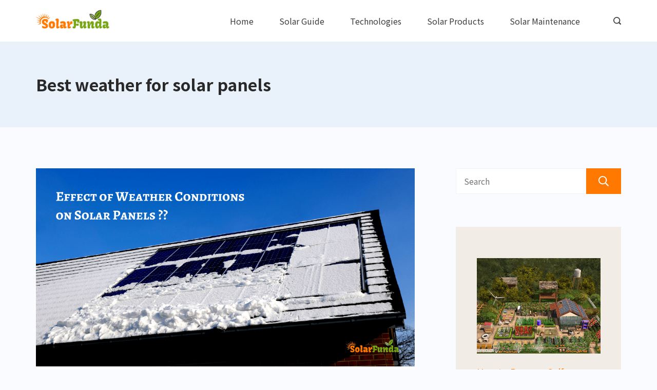

--- FILE ---
content_type: text/html; charset=UTF-8
request_url: https://solarfunda.com/tag/best-weather-for-solar-panels/
body_size: 30551
content:
<!DOCTYPE html>
<html lang="en-US">
	
<head itemscope="" itemtype="http://schema.org/WebSite" >
        <meta charset="UTF-8">
<meta name="viewport" content="width=device-width, initial-scale=1">
<link rel="profile" href="https://gmpg.org/xfn/11">
	<meta name='robots' content='index, follow, max-image-preview:large, max-snippet:-1, max-video-preview:-1' />

	<!-- This site is optimized with the Yoast SEO plugin v23.3 - https://yoast.com/wordpress/plugins/seo/ -->
	<title>Best weather for solar panels Archives : Solar Funda</title>
	<link rel="canonical" href="https://solarfunda.com/tag/best-weather-for-solar-panels/" />
	<meta property="og:locale" content="en_US" />
	<meta property="og:type" content="article" />
	<meta property="og:title" content="Best weather for solar panels Archives : Solar Funda" />
	<meta property="og:url" content="https://solarfunda.com/tag/best-weather-for-solar-panels/" />
	<meta property="og:site_name" content="Solar Funda" />
	<meta name="twitter:card" content="summary_large_image" />
	<meta name="twitter:site" content="@solar_funda" />
	<script type="application/ld+json" class="yoast-schema-graph">{"@context":"https://schema.org","@graph":[{"@type":"CollectionPage","@id":"https://solarfunda.com/tag/best-weather-for-solar-panels/","url":"https://solarfunda.com/tag/best-weather-for-solar-panels/","name":"Best weather for solar panels Archives : Solar Funda","isPartOf":{"@id":"https://solarfunda.com/#website"},"primaryImageOfPage":{"@id":"https://solarfunda.com/tag/best-weather-for-solar-panels/#primaryimage"},"image":{"@id":"https://solarfunda.com/tag/best-weather-for-solar-panels/#primaryimage"},"thumbnailUrl":"https://i0.wp.com/solarfunda.com/wp-content/uploads/2020/08/Effect-of-Weather-Conditions-on-Solar-Panels-Banner.png?fit=1200%2C628&ssl=1","breadcrumb":{"@id":"https://solarfunda.com/tag/best-weather-for-solar-panels/#breadcrumb"},"inLanguage":"en-US"},{"@type":"ImageObject","inLanguage":"en-US","@id":"https://solarfunda.com/tag/best-weather-for-solar-panels/#primaryimage","url":"https://i0.wp.com/solarfunda.com/wp-content/uploads/2020/08/Effect-of-Weather-Conditions-on-Solar-Panels-Banner.png?fit=1200%2C628&ssl=1","contentUrl":"https://i0.wp.com/solarfunda.com/wp-content/uploads/2020/08/Effect-of-Weather-Conditions-on-Solar-Panels-Banner.png?fit=1200%2C628&ssl=1","width":1200,"height":628,"caption":"Effect-of-Weather-Conditions-on-Solar-Panels-Banner."},{"@type":"BreadcrumbList","@id":"https://solarfunda.com/tag/best-weather-for-solar-panels/#breadcrumb","itemListElement":[{"@type":"ListItem","position":1,"name":"Home","item":"https://solarfunda.com/"},{"@type":"ListItem","position":2,"name":"Best weather for solar panels"}]},{"@type":"WebSite","@id":"https://solarfunda.com/#website","url":"https://solarfunda.com/","name":"Solar Funda","description":"Helping You Adopt Solar Power","publisher":{"@id":"https://solarfunda.com/#organization"},"potentialAction":[{"@type":"SearchAction","target":{"@type":"EntryPoint","urlTemplate":"https://solarfunda.com/?s={search_term_string}"},"query-input":"required name=search_term_string"}],"inLanguage":"en-US"},{"@type":"Organization","@id":"https://solarfunda.com/#organization","name":"Solar Funda","url":"https://solarfunda.com/","logo":{"@type":"ImageObject","inLanguage":"en-US","@id":"https://solarfunda.com/#/schema/logo/image/","url":"https://solarfunda.com/wp-content/uploads/2020/12/SolarFunda-logo.png","contentUrl":"https://solarfunda.com/wp-content/uploads/2020/12/SolarFunda-logo.png","width":1024,"height":1024,"caption":"Solar Funda"},"image":{"@id":"https://solarfunda.com/#/schema/logo/image/"},"sameAs":["https://facebook.com/solarfunda","https://x.com/solar_funda","https://instagram.com/solar.funda","https://linkedin.com/company/solarfunda"]}]}</script>
	<!-- / Yoast SEO plugin. -->


<link rel='dns-prefetch' href='//stats.wp.com' />
<link rel='dns-prefetch' href='//fonts.googleapis.com' />
<link rel='preconnect' href='//i0.wp.com' />
<link rel='preconnect' href='//c0.wp.com' />
<link rel="alternate" type="application/rss+xml" title="Solar Funda &raquo; Feed" href="https://solarfunda.com/feed/" />
<link rel="alternate" type="application/rss+xml" title="Solar Funda &raquo; Comments Feed" href="https://solarfunda.com/comments/feed/" />
<link rel="alternate" type="application/rss+xml" title="Solar Funda &raquo; Best weather for solar panels Tag Feed" href="https://solarfunda.com/tag/best-weather-for-solar-panels/feed/" />
<script>
window._wpemojiSettings = {"baseUrl":"https:\/\/s.w.org\/images\/core\/emoji\/15.0.3\/72x72\/","ext":".png","svgUrl":"https:\/\/s.w.org\/images\/core\/emoji\/15.0.3\/svg\/","svgExt":".svg","source":{"concatemoji":"https:\/\/solarfunda.com\/wp-includes\/js\/wp-emoji-release.min.js?ver=6.6.4"}};
/*! This file is auto-generated */
!function(i,n){var o,s,e;function c(e){try{var t={supportTests:e,timestamp:(new Date).valueOf()};sessionStorage.setItem(o,JSON.stringify(t))}catch(e){}}function p(e,t,n){e.clearRect(0,0,e.canvas.width,e.canvas.height),e.fillText(t,0,0);var t=new Uint32Array(e.getImageData(0,0,e.canvas.width,e.canvas.height).data),r=(e.clearRect(0,0,e.canvas.width,e.canvas.height),e.fillText(n,0,0),new Uint32Array(e.getImageData(0,0,e.canvas.width,e.canvas.height).data));return t.every(function(e,t){return e===r[t]})}function u(e,t,n){switch(t){case"flag":return n(e,"\ud83c\udff3\ufe0f\u200d\u26a7\ufe0f","\ud83c\udff3\ufe0f\u200b\u26a7\ufe0f")?!1:!n(e,"\ud83c\uddfa\ud83c\uddf3","\ud83c\uddfa\u200b\ud83c\uddf3")&&!n(e,"\ud83c\udff4\udb40\udc67\udb40\udc62\udb40\udc65\udb40\udc6e\udb40\udc67\udb40\udc7f","\ud83c\udff4\u200b\udb40\udc67\u200b\udb40\udc62\u200b\udb40\udc65\u200b\udb40\udc6e\u200b\udb40\udc67\u200b\udb40\udc7f");case"emoji":return!n(e,"\ud83d\udc26\u200d\u2b1b","\ud83d\udc26\u200b\u2b1b")}return!1}function f(e,t,n){var r="undefined"!=typeof WorkerGlobalScope&&self instanceof WorkerGlobalScope?new OffscreenCanvas(300,150):i.createElement("canvas"),a=r.getContext("2d",{willReadFrequently:!0}),o=(a.textBaseline="top",a.font="600 32px Arial",{});return e.forEach(function(e){o[e]=t(a,e,n)}),o}function t(e){var t=i.createElement("script");t.src=e,t.defer=!0,i.head.appendChild(t)}"undefined"!=typeof Promise&&(o="wpEmojiSettingsSupports",s=["flag","emoji"],n.supports={everything:!0,everythingExceptFlag:!0},e=new Promise(function(e){i.addEventListener("DOMContentLoaded",e,{once:!0})}),new Promise(function(t){var n=function(){try{var e=JSON.parse(sessionStorage.getItem(o));if("object"==typeof e&&"number"==typeof e.timestamp&&(new Date).valueOf()<e.timestamp+604800&&"object"==typeof e.supportTests)return e.supportTests}catch(e){}return null}();if(!n){if("undefined"!=typeof Worker&&"undefined"!=typeof OffscreenCanvas&&"undefined"!=typeof URL&&URL.createObjectURL&&"undefined"!=typeof Blob)try{var e="postMessage("+f.toString()+"("+[JSON.stringify(s),u.toString(),p.toString()].join(",")+"));",r=new Blob([e],{type:"text/javascript"}),a=new Worker(URL.createObjectURL(r),{name:"wpTestEmojiSupports"});return void(a.onmessage=function(e){c(n=e.data),a.terminate(),t(n)})}catch(e){}c(n=f(s,u,p))}t(n)}).then(function(e){for(var t in e)n.supports[t]=e[t],n.supports.everything=n.supports.everything&&n.supports[t],"flag"!==t&&(n.supports.everythingExceptFlag=n.supports.everythingExceptFlag&&n.supports[t]);n.supports.everythingExceptFlag=n.supports.everythingExceptFlag&&!n.supports.flag,n.DOMReady=!1,n.readyCallback=function(){n.DOMReady=!0}}).then(function(){return e}).then(function(){var e;n.supports.everything||(n.readyCallback(),(e=n.source||{}).concatemoji?t(e.concatemoji):e.wpemoji&&e.twemoji&&(t(e.twemoji),t(e.wpemoji)))}))}((window,document),window._wpemojiSettings);
</script>
<style id="ct-main-styles-inline-css">[data-header*="type-1"] .site-header [data-id="logo"] .site-logo-container {--LogoMaxWidth:150px;}[data-header*="type-1"] .site-header [data-id="logo"] .site-title {--fontWeight:700;--textTransform:none;--textDecoration:none;--fontSize:27px;--letterSpacing:0em;--linkInitialColor:var(--paletteColor2);--linkHoverColor:#ff7900;}[data-header*="type-1"] .site-header [data-id="logo"] .site-description {--fontWeight:500;--fontSize:13px;--color:var(--paletteColor1);}[data-header*="type-1"] .site-header [data-id="logo"] {--margin:0 !important;}[data-header*="type-1"] .site-header [data-id="menu"] > ul > li > a {--fontWeight:400;--textTransform:normal;--fontSize:16px;--lineHeight:2.25;--linkInitialColor:var(--paletteColor1);--linkHoverColor:var(--paletteColor3);--colorHoverType3:var(--paletteColor5);}[data-header*="type-1"] .site-header [data-id="menu"] {--menu-indicator-active-color:var(--paletteColor3);--activeIndicatorbackgroundColor:var(--paletteColor7);--margin:0 20px !important;}[data-header*="type-1"] .site-header [data-id="menu"] .sub-menu {--dropdown-items-spacing:15px;--fontWeight:400;--fontSize:16px;--linkInitialColor:var(--paletteColor1);--linkHoverColor:var(--paletteColor3);--dropdown-divider:1px dashed var(--paletteColor6);--background-color:var(--paletteColor5);--background-hover-color:var(--paletteColor7);--box-shadow:0px 10px 20px rgba(41, 51, 61, 0.1);--border-radius:0px 0px 2px 2px;}[data-header*="type-1"] .site-header [data-row="middle"] {--height:81px;--background-image:none;--background-color:var(--paletteColor5);--borderTop:none;--borderBottom:none;--box-shadow:none;}[data-header*="type-1"] .site-header [data-row="middle"] > div {--borderTop:none;--borderBottom:none;}[data-header*="type-1"] [data-id="mobile-menu"] {--fontWeight:400;--fontSize:30px;--linkInitialColor:var(--paletteColor1);--linkHoverColor:var(--paletteColor3);--mobile_menu_child_size:14px;--padding:5px 0;}[data-header*="type-1"] #offcanvas > section {--background-image:none;--background-color:var(--paletteColor5);}[data-header*="type-1"] #offcanvas {--background-image:none;--background-color:rgba(255,255,255,0);--side-panel-width:500px;}[data-header*="type-1"] [data-behaviour*="side"] {--box-shadow:0px 0px 70px rgba(0, 0, 0, 0.35);}[data-header*="type-1"] #offcanvas .close-button {--closeButtonColor:var(--paletteColor3);--closeButtonHoverColor:var(--paletteColor2);--closeButtonBackground:none;}[data-header*="type-1"] [data-id="search"] {--icon-color:var(--paletteColor1);--icon-hover-color:var(--paletteColor3);}[data-header*="type-1"] .search-toggle-form .search-field {--searchHeaderFontColor:var(--paletteColor1);}[data-header*="type-1"] .search-toggle-form .btn-form-close {--closeIconColor:var(--paletteColor5);--closeIconHoverColor:var(--paletteColor4);--closeButtonBackground:#f5585000;--closeButtonHoverBackground:#f5585000;}[data-header*="type-1"] .search-toggle-form {--background-image:none;--background-color:rgba(18, 21, 25, 0.98);}[data-header*="type-1"] [data-id="trigger"] {--linkInitialColor:var(--paletteColor3);--linkHoverColor:var(--paletteColor4);--secondColor:var(--paletteColor7);--secondColorHover:var(--paletteColor7);--fontWeight:400;--fontSize:18px;}[data-footer*="type-1"] footer.cb__footer [data-row="bottom"] > div {--container-spacing:25px;--items-gap:60px;--grid-template-colummns:initial;}[data-footer*="type-1"] footer.cb__footer [data-row="bottom"] .widget-title {--textTransform:uppercase;--fontSize:16px;--lineHeight:1.75;--letterSpacing:0.4px;--headingColor:var(--paletteColor5);}[data-footer*="type-1"] footer.cb__footer [data-row="bottom"] .widget > *:not(.widget-title) {--color:var(--paletteColor5);--headingColor:var(--paletteColor5);}[data-footer*="type-1"] footer.cb__footer [data-row="bottom"] .widget {--linkInitialColor:var(--paletteColor5);--linkHoverColor:var(--paletteColor5);}[data-footer*="type-1"] footer.cb__footer [data-row="bottom"] [data-divider="columns"] {--border:none;}[data-footer*="type-1"] footer.cb__footer [data-row="bottom"] {--background-image:none;--background-color:var(--paletteColor2);}[data-footer*="type-1"] [data-id="copyright"] {--fontWeight:400;--fontSize:14px;--lineHeight:1.75;--letterSpacing:0.6px;--color:rgba(255,255,255,0.6);--linkInitialColor:var(--paletteColor5);--linkHoverColor:var(--paletteColor3);}[data-footer*="type-1"] [data-column="copyright"] {--horizontal-alignment:center;--vertical-alignment:flex-start;}[data-footer*="type-1"] footer.cb__footer [data-row="middle"] > div {--container-spacing:70px;--items-gap:60px;--grid-template-colummns:2fr 1fr 1fr 1fr;}[data-footer*="type-1"] footer.cb__footer [data-row="middle"] .widget-title {--textTransform:uppercase;--fontSize:16px;--lineHeight:1.75;--letterSpacing:0.4px;--headingColor:var(--paletteColor5);}[data-footer*="type-1"] footer.cb__footer [data-row="middle"] .widget > *:not(.widget-title) {--fontFamily:'Noto Sans KR', Sans-Serif;--fontWeight:400;--fontSize:15px;--color:var(--paletteColor5);--headingColor:var(--paletteColor3);}[data-footer*="type-1"] footer.cb__footer [data-row="middle"] .widget {--linkInitialColor:var(--paletteColor5);--linkHoverColor:var(--paletteColor3);}[data-footer*="type-1"] footer.cb__footer [data-row="middle"] [data-divider="columns"] {--border:none;}[data-footer*="type-1"] footer.cb__footer [data-row="middle"] {--background-image:none;--background-color:var(--paletteColor2);}[data-footer*="type-1"] [data-id="socials"].cb__footer-socials {--icon-size:20px;}[data-footer*="type-1"] [data-id="socials"].cb__footer-socials [data-color="custom"] {--icon-color:var(--paletteColor5);--icon-hover-color:var(--paletteColor3);--background-color:var(--paletteColor7);--background-hover-color:var(--paletteColor6);}[data-footer*="type-1"] [data-id="socials"].cb__footer-socials .cb__label {--visibility:none;}:root {--fontFamily:'Noto Sans KR', Sans-Serif;--fontWeight:400;--fontSize:18px;--lineHeight:1.75;--letterSpacing:0;--btnFontWeight:400;--btnFontSize:18px;--btnLineHeight:1.2;--archiveCategoryDividerInitialColorFirst:var(--paletteColor1);--archiveCategoryDividerHoverColorFirst:var(--paletteColor3);--archiveHeadingFontSize:28px;--archiveDividerMarginFirst:0 0 20px 0;--formBorderInitialColor:#e0e5eb;--formBorderFocusColor:var(--paletteColor1);--formBorderSize:1px;--radioCheckboxInitialColor:#d5d8de;--radioCheckboxAccentColor:var(--paletteColor1);--primaryColor:var(--paletteColor1);--baseColor:var(--paletteColor7);--genheadingColor:var(--paletteColor2);--genLinkColor:var(--paletteColor3);--genLinkHoverColor:var(--paletteColor4);--textSelectionColor:var(--paletteColor5);--textSelectionHoverColor:#ff7900;--genborderColor:var(--paletteColor6);--btnTextColor:var(--paletteColor5);--btnTextHoverColor:var(--paletteColor3);--btnBgColor:var(--paletteColor3);--btnBgHoverColor:var(--paletteColor5);--btnBorderColor:var(--paletteColor3);--btnBorderHoverColor:var(--paletteColor3);--paletteColor1:rgba(41, 41, 41, 0.9);--paletteColor2:#292929;--paletteColor3:#ff7900;--paletteColor4:#77a513;--paletteColor5:#ffffff;--paletteColor6:#EDF2FE;--paletteColor7:#e9f1fa;--paletteColor8:#F9FBFE;--color:var(--paletteColor2);--linkInitialColor:var(--paletteColor1);--linkHoverColor:var(--paletteColor2);--selectionTextColor:var(--paletteColor5);--selectionBackgroundColor:var(--paletteColor1);--border-color:rgba(224, 229, 235, 0.9);--headingColor:var(--paletteColor4);--contentSpacing:1.5em;--bottonRoundness:3px;--buttonPadding:15px 34px;--buttonMinHeight:45px;--buttonBorderRadius:3px;--buttonTextInitialColor:var(--paletteColor5);--buttonTextHoverColor:var(--paletteColor5);--buttonInitialColor:var(--paletteColor3);--buttonHoverColor:var(--paletteColor2);--container-max-width:1290px;--content-vertical-spacing:60px;--narrow-container-max-width:750px;--wide-offset:130px;--sidebarWidth:27%;--sidebarWidthNoUnit:27;--sidebarGap:4%;--sidebarOffset:50px;--contentSidebarWidth:30%;--sidebarWidgetSpacing:64px;--widgetsContentAreaSpacing:0 0 20px 20px;--breadcrumbsColor:rgba(41,41,41,0.30);--breadcrumbsCurrentColor:var(--paletteColor1);--breadcrumbsSeparatorColor:rgba(41,41,41,0.30);--linkHighlightColor:var(--paletteColor3);--linkHighlightHoverColor:var(--paletteColor1);--linkHighlightBackgroundColor:var(--paletteColor6);--linkHighlightBackgroundHoverColor:var(--paletteColor3);--authorFontColor:var(--paletteColor2);--searchFontColor:var(--paletteColor2);--archiveFontColor:var(--paletteColor2);--blogFontColor:var(--paletteColor2);--titleColor:var(--paletteColor1);--singleCategoryDividerInitialColorFirst:var(--paletteColor1);--singleCategoryDividerHoverColorFirst:var(--paletteColor3);--captionOverlayColor:var(--paletteColor1);--captionColor:var(--paletteColor8);--containerWidth:1170px;--containerContentMaxWidth:728px;--containerVerticalMargin:80px;}h1, .block-editor-page .editor-styles-wrapper h1, .block-editor-page .editor-post-title__block .editor-post-title__input {--fontWeight:700;--fontSize:40px;--lineHeight:1.5;}h2 {--fontWeight:700;--fontSize:36px;--lineHeight:1.5;}h3 {--fontWeight:700;--fontSize:32px;--lineHeight:1.5;}h4 {--fontWeight:700;--fontSize:26px;--lineHeight:1.5;}h5 {--fontWeight:700;--fontSize:22px;--lineHeight:1.5;}h6 {--fontWeight:700;--fontSize:18px;--lineHeight:1.5;}.wp-block-quote.is-style-large p, .wp-block-pullquote p, .rt-quote-widget blockquote {--fontFamily:'Georgia', Sans-Serif;--fontWeight:600;--fontSize:25px;}code, kbd, samp, pre {--fontFamily:'monospace', Sans-Serif;--fontWeight:400;--fontSize:16px;}.rt-sidebar .widget-title {--fontSize:18px;}.entry-summary > .product_title {--fontSize:30px;}.entry-summary .price {--fontWeight:700;--fontSize:20px;}.rishi-breadcrumb-main-wrap .rishi-breadcrumbs {--fontFamily:-apple-system, BlinkMacSystemFont, 'Segoe UI', Roboto, Helvetica, Arial, sans-serif, 'Apple Color Emoji', 'Segoe UI Emoji', 'Segoe UI Symbol';--fontWeight:500;--fontSize:14px;}.woocommerce-store-notice.demo_store {--fontWeight:400;--fontSize:18px;}.woocommerce-page .archive-title-wrapper .tagged-in-wrapper h1 {--fontWeight:700;--fontSize:40px;--lineHeight:1.75;}.cb__menu-trigger .cb__label {--fontWeight:400;--fontSize:18px;}.rt-featured-image .rt-caption-wrap {--fontWeight:400;--fontSize:14px;--lineHeight:1.5;--captionPadding:10px;}body {--background-image:none;--background-color:var(--paletteColor8);}.entry-header .page-title {--fontSize:32px;}.entry-header .entry-meta {--fontWeight:600;--textTransform:uppercase;--fontSize:12px;--lineHeight:1.5;}.entry-header .rt-breadcrumbs {--fontWeight:600;--textTransform:uppercase;--fontSize:12px;}.hero-section[data-type="type-1"] {--margin-bottom:50px;}.page .main-content-wrapper .entry-header {--margin-bottom:50px;}.cb__pagination {--spacing:80px;}.cb__pagination[data-divider] {--border:none;}[data-pagination="simple"] {--colorActive:#ffffff;}[data-prefix="wptb-tables_archive"] .cb__pagination {--spacing:80px;}[data-prefix="wptb-tables_archive"] .cb__pagination[data-divider] {--border:none;}[data-prefix="wptb-tables_archive"] [data-pagination="simple"] {--colorActive:#ffffff;}[data-prefix="blog"] .entry-card .entry-title {--fontSize:20px;--lineHeight:1.3;}[data-prefix="blog"] .entry-excerpt {--fontSize:16px;}[data-prefix="blog"] .entry-card .entry-meta {--fontWeight:600;--textTransform:uppercase;--fontSize:12px;}[data-prefix="blog"] [data-cards="boxed"] .entry-card {--cardBackground:#ffffff;--border:none;--cardSpacing:35px;--box-shadow:0px 12px 18px -6px rgba(34, 56, 101, 0.04);}[data-prefix="blog"] .entry-card {--entry-divider:1px solid rgba(224, 229, 235, 0.8);}[data-prefix="blog"] [data-cards="simple"] .entry-card {--border:1px dashed rgba(224, 229, 235, 0.8);}[data-prefix="categories"] .entry-card .entry-title {--fontSize:20px;--lineHeight:1.3;}[data-prefix="categories"] .entry-excerpt {--fontSize:16px;}[data-prefix="categories"] .entry-card .entry-meta {--fontWeight:600;--textTransform:uppercase;--fontSize:12px;}[data-prefix="categories"] [data-cards="boxed"] .entry-card {--cardBackground:#ffffff;--border:none;--cardSpacing:35px;--box-shadow:0px 12px 18px -6px rgba(34, 56, 101, 0.04);}[data-prefix="categories"] .entry-card {--entry-divider:1px solid rgba(224, 229, 235, 0.8);}[data-prefix="categories"] [data-cards="simple"] .entry-card {--border:1px dashed rgba(224, 229, 235, 0.8);}[data-prefix="author"] .entry-card .entry-title {--fontSize:20px;--lineHeight:1.3;}[data-prefix="author"] .entry-excerpt {--fontSize:16px;}[data-prefix="author"] .entry-card .entry-meta {--fontWeight:600;--textTransform:uppercase;--fontSize:12px;}[data-prefix="author"] [data-cards="boxed"] .entry-card {--cardBackground:#ffffff;--border:none;--cardSpacing:35px;--box-shadow:0px 12px 18px -6px rgba(34, 56, 101, 0.04);}[data-prefix="author"] .entry-card {--entry-divider:1px solid rgba(224, 229, 235, 0.8);}[data-prefix="author"] [data-cards="simple"] .entry-card {--border:1px dashed rgba(224, 229, 235, 0.8);}[data-prefix="search"] .entry-card .entry-title {--fontSize:20px;--lineHeight:1.3;}[data-prefix="search"] .entry-excerpt {--fontSize:16px;}[data-prefix="search"] .entry-card .entry-meta {--fontWeight:600;--textTransform:uppercase;--fontSize:12px;}[data-prefix="search"] [data-cards="boxed"] .entry-card {--cardBackground:#ffffff;--border:none;--cardSpacing:35px;--box-shadow:0px 12px 18px -6px rgba(34, 56, 101, 0.04);}[data-prefix="search"] .entry-card {--entry-divider:1px solid rgba(224, 229, 235, 0.8);}[data-prefix="search"] [data-cards="simple"] .entry-card {--border:1px dashed rgba(224, 229, 235, 0.8);}[data-prefix="wptb-tables_archive"] .entry-card .entry-title {--fontSize:20px;--lineHeight:1.3;}[data-prefix="wptb-tables_archive"] .entry-excerpt {--fontSize:16px;}[data-prefix="wptb-tables_archive"] .entry-card .entry-meta {--fontWeight:600;--textTransform:uppercase;--fontSize:12px;}[data-prefix="wptb-tables_archive"] [data-cards="boxed"] .entry-card {--cardBackground:#ffffff;--border:none;--cardSpacing:35px;--box-shadow:0px 12px 18px -6px rgba(34, 56, 101, 0.04);}[data-prefix="wptb-tables_archive"] .entry-card {--entry-divider:1px solid rgba(224, 229, 235, 0.8);}[data-prefix="wptb-tables_archive"] [data-cards="simple"] .entry-card {--border:1px dashed rgba(224, 229, 235, 0.8);}form textarea {--formInputHeight:170px;}#secondary {--widgetsHeadingColor:var(--sidebarWidgetsTitleColor);--widgetsFontSize:18px;}.widget-area > * {--widgetsLinkColor:var(--primaryColor);}.widget-area {--widgetsLinkHoverColor:var(--paletteColor3);--sidebarBackgroundColor:var(--paletteColor5);--border:none;--border:1px solid var(--paletteColor6);--sidebar-widgets-spacing:60px;--sidebarInnerSpacing:35px;--box-shadow:0px 12px 18px -6px rgba(34, 56, 101, 0.04);}.widget > *:not(.widget-title) {--headingColor:var(--paletteColor2);}.rishi-breadcrumb-main-wrap {--alignment:left;--padding:0px 0px 10px 0px;}.page .entry-header {--alignment:left;--margin-bottom:50px;}.box-layout.page .main-content-wrapper, .content-box-layout.page .main-content-wrapper {--background-image:none;--background-color:var(--paletteColor5);--padding:40px;--box-radius:3px;}.box-layout.single .main-content-wrapper, .content-box-layout.single .main-content-wrapper {--background-image:none;--background-color:var(--paletteColor5);--padding:40px;--box-radius:3px;}.archive.author .site-content .archive-title-wrapper {--width:142px;--margin:78px;--alignment:left;--authorMargin:30px;--background-image:none;--background-color:var(--paletteColor7);}.search .site-content .archive-title-wrapper {--alignment:left;--margin:78px;--searchMargin:30px;--background-image:none;--background-color:var(--paletteColor7);}.archive .site-content .archive-title-wrapper {--margin:60px;--alignment:left;--archiveMargin:30px;--background-image:none;--background-color:var(--paletteColor7);}.blog .site-content .archive-title-wrapper {--background-image:none;--background-color:var(--paletteColor7);--alignment:left;--margin:20px;}.cb__share-box {--icon-size:15px;--iconSpacing:0px 10px 10px 0px;--alignment:left;--fontWeight:500;--fontSize:14px;--lineHeight:1.2;}.cb__share-box[data-location="top"] {--margin:10px;}.cb__share-box[data-location="bottom"] {--margin:10px;}.cb__share-box[data-sticky="yes"] {--topOffset:150px;--sideOffset:15px;}[data-prefix="single_blog_post"] .post-navigation {--margin:80px;--linkInitialColor:var(--color);}[data-prefix="single_blog_post"] .rt-related-posts-container {--padding:70px;--background-image:none;--background-color:#eff1f5;--visibility:block;}[data-prefix="single_blog_post"] .rt-related-posts {--visibility:grid;}[data-prefix="single_blog_post"] .related-entry-title {--linkInitialColor:var(--color);}[data-prefix="wptb-tables_single"] .post-navigation {--margin:80px;--linkInitialColor:var(--color);}[data-prefix="wptb-tables_single"] .rt-related-posts-container {--padding:70px;--background-image:none;--background-color:#eff1f5;--visibility:block;}[data-prefix="wptb-tables_single"] .rt-related-posts {--visibility:grid;}[data-prefix="wptb-tables_single"] .related-entry-title {--linkInitialColor:var(--color);}.to_top {--topButtonIconColorDefault:var(--paletteColor5);--topButtonIconColorHover:var(--paletteColor5);--topButtonShapeBackgroundDefault:var(--paletteColor3);--topButtonShapeBackgroundHover:var(--paletteColor3);--topButtonBorderDefaultColor:var(--paletteColor3);--topButtonBorderHoverColor:var(--paletteColor5);--topButtonSize:12px;--topButtonOffset:25px;--sideButtonOffset:25px;--top-button-border:3px;--top-button-border-radius:1px;--top_button_padding:10px;}.rishi-container[data-strech="full"] {--streched-padding:40px;}</style>
<style id="ct-main-styles-tablet-inline-css" media="(max-width: 999.98px)">[data-header*="type-1"] .site-header [data-row="middle"] {--height:70px;}[data-header*="type-1"] [data-id="mobile-menu"] {--fontSize:20px;}[data-header*="type-1"] #offcanvas {--side-panel-width:65vw;}[data-footer*="type-1"] footer.cb__footer [data-row="bottom"] > div {--items-gap:40px;--grid-template-colummns:initial;}[data-footer*="type-1"] footer.cb__footer [data-row="middle"] > div {--container-spacing:50px;--items-gap:40px;--grid-template-colummns:initial;}.entry-header .page-title {--fontSize:30px;}.hero-section[data-type="type-1"] {--margin-bottom:30px;}.page .main-content-wrapper .entry-header {--margin-bottom:30px;}.cb__pagination {--spacing:60px;}[data-prefix="wptb-tables_archive"] .cb__pagination {--spacing:60px;}:root {--sidebarWidgetSpacing:50px;--containerWidth:992px;--containerContentMaxWidth:500px;--containerVerticalMargin:40px;}#secondary {--widgetsFontSize:16px;}.widget-area {--sidebar-widgets-spacing:40px;}.page .entry-header {--margin-bottom:30px;}.box-layout.page .main-content-wrapper, .content-box-layout.page .main-content-wrapper {--padding:15px;}.box-layout.single .main-content-wrapper, .content-box-layout.single .main-content-wrapper {--padding:15px;}.archive.author .site-content .archive-title-wrapper {--width:100px;--margin:30px;}.search .site-content .archive-title-wrapper {--margin:30px;}.archive .site-content .archive-title-wrapper {--margin:30px;}[data-prefix="single_blog_post"] .post-navigation {--margin:60px;}[data-prefix="single_blog_post"] .rt-related-posts-container {--padding:50px;--visibility:none;}[data-prefix="single_blog_post"] .rt-related-posts {--visibility:none;}[data-prefix="wptb-tables_single"] .post-navigation {--margin:60px;}[data-prefix="wptb-tables_single"] .rt-related-posts-container {--padding:50px;--visibility:none;}[data-prefix="wptb-tables_single"] .rt-related-posts {--visibility:none;}.rishi-container[data-strech="full"] {--streched-padding:30px;}</style>
<style id="ct-main-styles-mobile-inline-css" media="(max-width: 689.98px)">[data-header*="type-1"] .site-header [data-row="middle"] > div {--borderBottom:1px solid rgba(221, 219, 219, 0.9);}[data-header*="type-1"] [data-id="mobile-menu"] {--fontSize:16px;}[data-header*="type-1"] #offcanvas {--side-panel-width:90vw;}[data-footer*="type-1"] footer.cb__footer [data-row="bottom"] > div {--container-spacing:15px;--grid-template-colummns:initial;}[data-footer*="type-1"] footer.cb__footer [data-row="middle"] > div {--container-spacing:40px;--grid-template-colummns:initial;}.entry-header .page-title {--fontSize:25px;}.cb__pagination {--spacing:50px;}[data-prefix="wptb-tables_archive"] .cb__pagination {--spacing:50px;}[data-prefix="blog"] .entry-card .entry-title {--fontSize:18px;}[data-prefix="blog"] [data-cards="boxed"] .entry-card {--cardSpacing:25px;}[data-prefix="categories"] .entry-card .entry-title {--fontSize:18px;}[data-prefix="categories"] [data-cards="boxed"] .entry-card {--cardSpacing:25px;}[data-prefix="author"] .entry-card .entry-title {--fontSize:18px;}[data-prefix="author"] [data-cards="boxed"] .entry-card {--cardSpacing:25px;}[data-prefix="search"] .entry-card .entry-title {--fontSize:18px;}[data-prefix="search"] [data-cards="boxed"] .entry-card {--cardSpacing:25px;}[data-prefix="wptb-tables_archive"] .entry-card .entry-title {--fontSize:18px;}[data-prefix="wptb-tables_archive"] [data-cards="boxed"] .entry-card {--cardSpacing:25px;}:root {--content-vertical-spacing:50px;--sidebarWidgetSpacing:30px;--containerWidth:420px;--containerContentMaxWidth:400px;}#secondary {--widgetsFontSize:14px;}.archive.author .site-content .archive-title-wrapper {--width:80px;}[data-prefix="single_blog_post"] .post-navigation {--margin:40px;}[data-prefix="single_blog_post"] .rt-related-posts-container {--padding:30px;}[data-prefix="wptb-tables_single"] .post-navigation {--margin:40px;}[data-prefix="wptb-tables_single"] .rt-related-posts-container {--padding:30px;}.rishi-container[data-strech="full"] {--streched-padding:15px;}</style>

<style id='wp-emoji-styles-inline-css'>

	img.wp-smiley, img.emoji {
		display: inline !important;
		border: none !important;
		box-shadow: none !important;
		height: 1em !important;
		width: 1em !important;
		margin: 0 0.07em !important;
		vertical-align: -0.1em !important;
		background: none !important;
		padding: 0 !important;
	}
</style>
<link rel='stylesheet' id='wp-block-library-css' href='https://c0.wp.com/c/6.6.4/wp-includes/css/dist/block-library/style.min.css' media='all' />
<link rel='stylesheet' id='mediaelement-css' href='https://c0.wp.com/c/6.6.4/wp-includes/js/mediaelement/mediaelementplayer-legacy.min.css' media='all' />
<link rel='stylesheet' id='wp-mediaelement-css' href='https://c0.wp.com/c/6.6.4/wp-includes/js/mediaelement/wp-mediaelement.min.css' media='all' />
<style id='jetpack-sharing-buttons-style-inline-css'>
.jetpack-sharing-buttons__services-list{display:flex;flex-direction:row;flex-wrap:wrap;gap:0;list-style-type:none;margin:5px;padding:0}.jetpack-sharing-buttons__services-list.has-small-icon-size{font-size:12px}.jetpack-sharing-buttons__services-list.has-normal-icon-size{font-size:16px}.jetpack-sharing-buttons__services-list.has-large-icon-size{font-size:24px}.jetpack-sharing-buttons__services-list.has-huge-icon-size{font-size:36px}@media print{.jetpack-sharing-buttons__services-list{display:none!important}}.editor-styles-wrapper .wp-block-jetpack-sharing-buttons{gap:0;padding-inline-start:0}ul.jetpack-sharing-buttons__services-list.has-background{padding:1.25em 2.375em}
</style>
<style id='classic-theme-styles-inline-css'>
/*! This file is auto-generated */
.wp-block-button__link{color:#fff;background-color:#32373c;border-radius:9999px;box-shadow:none;text-decoration:none;padding:calc(.667em + 2px) calc(1.333em + 2px);font-size:1.125em}.wp-block-file__button{background:#32373c;color:#fff;text-decoration:none}
</style>
<style id='global-styles-inline-css'>
:root{--wp--preset--aspect-ratio--square: 1;--wp--preset--aspect-ratio--4-3: 4/3;--wp--preset--aspect-ratio--3-4: 3/4;--wp--preset--aspect-ratio--3-2: 3/2;--wp--preset--aspect-ratio--2-3: 2/3;--wp--preset--aspect-ratio--16-9: 16/9;--wp--preset--aspect-ratio--9-16: 9/16;--wp--preset--color--black: #000000;--wp--preset--color--cyan-bluish-gray: #abb8c3;--wp--preset--color--white: #ffffff;--wp--preset--color--pale-pink: #f78da7;--wp--preset--color--vivid-red: #cf2e2e;--wp--preset--color--luminous-vivid-orange: #ff6900;--wp--preset--color--luminous-vivid-amber: #fcb900;--wp--preset--color--light-green-cyan: #7bdcb5;--wp--preset--color--vivid-green-cyan: #00d084;--wp--preset--color--pale-cyan-blue: #8ed1fc;--wp--preset--color--vivid-cyan-blue: #0693e3;--wp--preset--color--vivid-purple: #9b51e0;--wp--preset--color--palette-color-1: var(--paletteColor1, rgba(41, 41, 41, 0.9));--wp--preset--color--palette-color-2: var(--paletteColor2, #292929);--wp--preset--color--palette-color-3: var(--paletteColor3, #ff7900);--wp--preset--color--palette-color-4: var(--paletteColor4, #77a513);--wp--preset--color--palette-color-5: var(--paletteColor5, #ffffff);--wp--preset--color--palette-color-6: var(--paletteColor6, #EDF2FE);--wp--preset--color--palette-color-7: var(--paletteColor7, #e9f1fa);--wp--preset--color--palette-color-8: var(--paletteColor8, #F9FBFE);--wp--preset--gradient--vivid-cyan-blue-to-vivid-purple: linear-gradient(135deg,rgba(6,147,227,1) 0%,rgb(155,81,224) 100%);--wp--preset--gradient--light-green-cyan-to-vivid-green-cyan: linear-gradient(135deg,rgb(122,220,180) 0%,rgb(0,208,130) 100%);--wp--preset--gradient--luminous-vivid-amber-to-luminous-vivid-orange: linear-gradient(135deg,rgba(252,185,0,1) 0%,rgba(255,105,0,1) 100%);--wp--preset--gradient--luminous-vivid-orange-to-vivid-red: linear-gradient(135deg,rgba(255,105,0,1) 0%,rgb(207,46,46) 100%);--wp--preset--gradient--very-light-gray-to-cyan-bluish-gray: linear-gradient(135deg,rgb(238,238,238) 0%,rgb(169,184,195) 100%);--wp--preset--gradient--cool-to-warm-spectrum: linear-gradient(135deg,rgb(74,234,220) 0%,rgb(151,120,209) 20%,rgb(207,42,186) 40%,rgb(238,44,130) 60%,rgb(251,105,98) 80%,rgb(254,248,76) 100%);--wp--preset--gradient--blush-light-purple: linear-gradient(135deg,rgb(255,206,236) 0%,rgb(152,150,240) 100%);--wp--preset--gradient--blush-bordeaux: linear-gradient(135deg,rgb(254,205,165) 0%,rgb(254,45,45) 50%,rgb(107,0,62) 100%);--wp--preset--gradient--luminous-dusk: linear-gradient(135deg,rgb(255,203,112) 0%,rgb(199,81,192) 50%,rgb(65,88,208) 100%);--wp--preset--gradient--pale-ocean: linear-gradient(135deg,rgb(255,245,203) 0%,rgb(182,227,212) 50%,rgb(51,167,181) 100%);--wp--preset--gradient--electric-grass: linear-gradient(135deg,rgb(202,248,128) 0%,rgb(113,206,126) 100%);--wp--preset--gradient--midnight: linear-gradient(135deg,rgb(2,3,129) 0%,rgb(40,116,252) 100%);--wp--preset--gradient--juicy-peach: linear-gradient(to right, #ffecd2 0%, #fcb69f 100%);--wp--preset--gradient--young-passion: linear-gradient(to right, #ff8177 0%, #ff867a 0%, #ff8c7f 21%, #f99185 52%, #cf556c 78%, #b12a5b 100%);--wp--preset--gradient--true-sunset: linear-gradient(to right, #fa709a 0%, #fee140 100%);--wp--preset--gradient--morpheus-den: linear-gradient(to top, #30cfd0 0%, #330867 100%);--wp--preset--gradient--plum-plate: linear-gradient(135deg, #667eea 0%, #764ba2 100%);--wp--preset--gradient--aqua-splash: linear-gradient(15deg, #13547a 0%, #80d0c7 100%);--wp--preset--gradient--love-kiss: linear-gradient(to top, #ff0844 0%, #ffb199 100%);--wp--preset--gradient--new-retrowave: linear-gradient(to top, #3b41c5 0%, #a981bb 49%, #ffc8a9 100%);--wp--preset--gradient--plum-bath: linear-gradient(to top, #cc208e 0%, #6713d2 100%);--wp--preset--gradient--high-flight: linear-gradient(to right, #0acffe 0%, #495aff 100%);--wp--preset--gradient--teen-party: linear-gradient(-225deg, #FF057C 0%, #8D0B93 50%, #321575 100%);--wp--preset--gradient--fabled-sunset: linear-gradient(-225deg, #231557 0%, #44107A 29%, #FF1361 67%, #FFF800 100%);--wp--preset--gradient--arielle-smile: radial-gradient(circle 248px at center, #16d9e3 0%, #30c7ec 47%, #46aef7 100%);--wp--preset--gradient--itmeo-branding: linear-gradient(180deg, #2af598 0%, #009efd 100%);--wp--preset--gradient--deep-blue: linear-gradient(to right, #6a11cb 0%, #2575fc 100%);--wp--preset--gradient--strong-bliss: linear-gradient(to right, #f78ca0 0%, #f9748f 19%, #fd868c 60%, #fe9a8b 100%);--wp--preset--gradient--sweet-period: linear-gradient(to top, #3f51b1 0%, #5a55ae 13%, #7b5fac 25%, #8f6aae 38%, #a86aa4 50%, #cc6b8e 62%, #f18271 75%, #f3a469 87%, #f7c978 100%);--wp--preset--gradient--purple-division: linear-gradient(to top, #7028e4 0%, #e5b2ca 100%);--wp--preset--gradient--cold-evening: linear-gradient(to top, #0c3483 0%, #a2b6df 100%, #6b8cce 100%, #a2b6df 100%);--wp--preset--gradient--mountain-rock: linear-gradient(to right, #868f96 0%, #596164 100%);--wp--preset--gradient--desert-hump: linear-gradient(to top, #c79081 0%, #dfa579 100%);--wp--preset--gradient--ethernal-constance: linear-gradient(to top, #09203f 0%, #537895 100%);--wp--preset--gradient--happy-memories: linear-gradient(-60deg, #ff5858 0%, #f09819 100%);--wp--preset--gradient--grown-early: linear-gradient(to top, #0ba360 0%, #3cba92 100%);--wp--preset--gradient--morning-salad: linear-gradient(-225deg, #B7F8DB 0%, #50A7C2 100%);--wp--preset--gradient--night-call: linear-gradient(-225deg, #AC32E4 0%, #7918F2 48%, #4801FF 100%);--wp--preset--gradient--mind-crawl: linear-gradient(-225deg, #473B7B 0%, #3584A7 51%, #30D2BE 100%);--wp--preset--gradient--angel-care: linear-gradient(-225deg, #FFE29F 0%, #FFA99F 48%, #FF719A 100%);--wp--preset--gradient--juicy-cake: linear-gradient(to top, #e14fad 0%, #f9d423 100%);--wp--preset--gradient--rich-metal: linear-gradient(to right, #d7d2cc 0%, #304352 100%);--wp--preset--gradient--mole-hall: linear-gradient(-20deg, #616161 0%, #9bc5c3 100%);--wp--preset--gradient--cloudy-knoxville: linear-gradient(120deg, #fdfbfb 0%, #ebedee 100%);--wp--preset--gradient--soft-grass: linear-gradient(to top, #c1dfc4 0%, #deecdd 100%);--wp--preset--gradient--saint-petersburg: linear-gradient(135deg, #f5f7fa 0%, #c3cfe2 100%);--wp--preset--gradient--everlasting-sky: linear-gradient(135deg, #fdfcfb 0%, #e2d1c3 100%);--wp--preset--gradient--kind-steel: linear-gradient(-20deg, #e9defa 0%, #fbfcdb 100%);--wp--preset--gradient--over-sun: linear-gradient(60deg, #abecd6 0%, #fbed96 100%);--wp--preset--gradient--premium-white: linear-gradient(to top, #d5d4d0 0%, #d5d4d0 1%, #eeeeec 31%, #efeeec 75%, #e9e9e7 100%);--wp--preset--gradient--clean-mirror: linear-gradient(45deg, #93a5cf 0%, #e4efe9 100%);--wp--preset--gradient--wild-apple: linear-gradient(to top, #d299c2 0%, #fef9d7 100%);--wp--preset--gradient--snow-again: linear-gradient(to top, #e6e9f0 0%, #eef1f5 100%);--wp--preset--gradient--confident-cloud: linear-gradient(to top, #dad4ec 0%, #dad4ec 1%, #f3e7e9 100%);--wp--preset--gradient--glass-water: linear-gradient(to top, #dfe9f3 0%, white 100%);--wp--preset--gradient--perfect-white: linear-gradient(-225deg, #E3FDF5 0%, #FFE6FA 100%);--wp--preset--font-size--small: 13px;--wp--preset--font-size--medium: 20px;--wp--preset--font-size--large: 36px;--wp--preset--font-size--x-large: 42px;--wp--preset--spacing--20: 0.44rem;--wp--preset--spacing--30: 0.67rem;--wp--preset--spacing--40: 1rem;--wp--preset--spacing--50: 1.5rem;--wp--preset--spacing--60: 2.25rem;--wp--preset--spacing--70: 3.38rem;--wp--preset--spacing--80: 5.06rem;--wp--preset--shadow--natural: 6px 6px 9px rgba(0, 0, 0, 0.2);--wp--preset--shadow--deep: 12px 12px 50px rgba(0, 0, 0, 0.4);--wp--preset--shadow--sharp: 6px 6px 0px rgba(0, 0, 0, 0.2);--wp--preset--shadow--outlined: 6px 6px 0px -3px rgba(255, 255, 255, 1), 6px 6px rgba(0, 0, 0, 1);--wp--preset--shadow--crisp: 6px 6px 0px rgba(0, 0, 0, 1);}:where(.is-layout-flex){gap: 0.5em;}:where(.is-layout-grid){gap: 0.5em;}body .is-layout-flex{display: flex;}.is-layout-flex{flex-wrap: wrap;align-items: center;}.is-layout-flex > :is(*, div){margin: 0;}body .is-layout-grid{display: grid;}.is-layout-grid > :is(*, div){margin: 0;}:where(.wp-block-columns.is-layout-flex){gap: 2em;}:where(.wp-block-columns.is-layout-grid){gap: 2em;}:where(.wp-block-post-template.is-layout-flex){gap: 1.25em;}:where(.wp-block-post-template.is-layout-grid){gap: 1.25em;}.has-black-color{color: var(--wp--preset--color--black) !important;}.has-cyan-bluish-gray-color{color: var(--wp--preset--color--cyan-bluish-gray) !important;}.has-white-color{color: var(--wp--preset--color--white) !important;}.has-pale-pink-color{color: var(--wp--preset--color--pale-pink) !important;}.has-vivid-red-color{color: var(--wp--preset--color--vivid-red) !important;}.has-luminous-vivid-orange-color{color: var(--wp--preset--color--luminous-vivid-orange) !important;}.has-luminous-vivid-amber-color{color: var(--wp--preset--color--luminous-vivid-amber) !important;}.has-light-green-cyan-color{color: var(--wp--preset--color--light-green-cyan) !important;}.has-vivid-green-cyan-color{color: var(--wp--preset--color--vivid-green-cyan) !important;}.has-pale-cyan-blue-color{color: var(--wp--preset--color--pale-cyan-blue) !important;}.has-vivid-cyan-blue-color{color: var(--wp--preset--color--vivid-cyan-blue) !important;}.has-vivid-purple-color{color: var(--wp--preset--color--vivid-purple) !important;}.has-black-background-color{background-color: var(--wp--preset--color--black) !important;}.has-cyan-bluish-gray-background-color{background-color: var(--wp--preset--color--cyan-bluish-gray) !important;}.has-white-background-color{background-color: var(--wp--preset--color--white) !important;}.has-pale-pink-background-color{background-color: var(--wp--preset--color--pale-pink) !important;}.has-vivid-red-background-color{background-color: var(--wp--preset--color--vivid-red) !important;}.has-luminous-vivid-orange-background-color{background-color: var(--wp--preset--color--luminous-vivid-orange) !important;}.has-luminous-vivid-amber-background-color{background-color: var(--wp--preset--color--luminous-vivid-amber) !important;}.has-light-green-cyan-background-color{background-color: var(--wp--preset--color--light-green-cyan) !important;}.has-vivid-green-cyan-background-color{background-color: var(--wp--preset--color--vivid-green-cyan) !important;}.has-pale-cyan-blue-background-color{background-color: var(--wp--preset--color--pale-cyan-blue) !important;}.has-vivid-cyan-blue-background-color{background-color: var(--wp--preset--color--vivid-cyan-blue) !important;}.has-vivid-purple-background-color{background-color: var(--wp--preset--color--vivid-purple) !important;}.has-black-border-color{border-color: var(--wp--preset--color--black) !important;}.has-cyan-bluish-gray-border-color{border-color: var(--wp--preset--color--cyan-bluish-gray) !important;}.has-white-border-color{border-color: var(--wp--preset--color--white) !important;}.has-pale-pink-border-color{border-color: var(--wp--preset--color--pale-pink) !important;}.has-vivid-red-border-color{border-color: var(--wp--preset--color--vivid-red) !important;}.has-luminous-vivid-orange-border-color{border-color: var(--wp--preset--color--luminous-vivid-orange) !important;}.has-luminous-vivid-amber-border-color{border-color: var(--wp--preset--color--luminous-vivid-amber) !important;}.has-light-green-cyan-border-color{border-color: var(--wp--preset--color--light-green-cyan) !important;}.has-vivid-green-cyan-border-color{border-color: var(--wp--preset--color--vivid-green-cyan) !important;}.has-pale-cyan-blue-border-color{border-color: var(--wp--preset--color--pale-cyan-blue) !important;}.has-vivid-cyan-blue-border-color{border-color: var(--wp--preset--color--vivid-cyan-blue) !important;}.has-vivid-purple-border-color{border-color: var(--wp--preset--color--vivid-purple) !important;}.has-vivid-cyan-blue-to-vivid-purple-gradient-background{background: var(--wp--preset--gradient--vivid-cyan-blue-to-vivid-purple) !important;}.has-light-green-cyan-to-vivid-green-cyan-gradient-background{background: var(--wp--preset--gradient--light-green-cyan-to-vivid-green-cyan) !important;}.has-luminous-vivid-amber-to-luminous-vivid-orange-gradient-background{background: var(--wp--preset--gradient--luminous-vivid-amber-to-luminous-vivid-orange) !important;}.has-luminous-vivid-orange-to-vivid-red-gradient-background{background: var(--wp--preset--gradient--luminous-vivid-orange-to-vivid-red) !important;}.has-very-light-gray-to-cyan-bluish-gray-gradient-background{background: var(--wp--preset--gradient--very-light-gray-to-cyan-bluish-gray) !important;}.has-cool-to-warm-spectrum-gradient-background{background: var(--wp--preset--gradient--cool-to-warm-spectrum) !important;}.has-blush-light-purple-gradient-background{background: var(--wp--preset--gradient--blush-light-purple) !important;}.has-blush-bordeaux-gradient-background{background: var(--wp--preset--gradient--blush-bordeaux) !important;}.has-luminous-dusk-gradient-background{background: var(--wp--preset--gradient--luminous-dusk) !important;}.has-pale-ocean-gradient-background{background: var(--wp--preset--gradient--pale-ocean) !important;}.has-electric-grass-gradient-background{background: var(--wp--preset--gradient--electric-grass) !important;}.has-midnight-gradient-background{background: var(--wp--preset--gradient--midnight) !important;}.has-small-font-size{font-size: var(--wp--preset--font-size--small) !important;}.has-medium-font-size{font-size: var(--wp--preset--font-size--medium) !important;}.has-large-font-size{font-size: var(--wp--preset--font-size--large) !important;}.has-x-large-font-size{font-size: var(--wp--preset--font-size--x-large) !important;}
:where(.wp-block-post-template.is-layout-flex){gap: 1.25em;}:where(.wp-block-post-template.is-layout-grid){gap: 1.25em;}
:where(.wp-block-columns.is-layout-flex){gap: 2em;}:where(.wp-block-columns.is-layout-grid){gap: 2em;}
:root :where(.wp-block-pullquote){font-size: 1.5em;line-height: 1.6;}
</style>
<link rel='stylesheet' id='bcct_style-css' href='https://solarfunda.com/wp-content/plugins/better-click-to-tweet/assets/css/styles.css?ver=3.0' media='all' />
<link rel='stylesheet' id='elementor-frontend-css' href='https://solarfunda.com/wp-content/plugins/elementor/assets/css/frontend.min.css?ver=3.34.2' media='all' />
<link rel='stylesheet' id='eael-general-css' href='https://solarfunda.com/wp-content/plugins/essential-addons-for-elementor-lite/assets/front-end/css/view/general.min.css?ver=6.5.8' media='all' />
<link rel='stylesheet' id='rishi-fonts-font-source-google-css' href='https://fonts.googleapis.com/css2?family=Noto%20Sans%20KR:wght@400;500;600;700&#038;display=swap' media='all' />
<link rel='stylesheet' id='rishi-style-css' href='https://solarfunda.com/wp-content/themes/rishi/style.min.css?ver=1.2.2' media='all' />
<style id='rishi-style-inline-css'>
:root{--e-global-color-rishi1:rgba(41, 41, 41, 0.9);--e-global-color-rishi2:#292929;--e-global-color-rishi3:#ff7900;--e-global-color-rishi4:#77a513;--e-global-color-rishi5:#ffffff;--e-global-color-rishi6:#EDF2FE;--e-global-color-rishi7:#e9f1fa;--e-global-color-rishi8:#F9FBFE;}
</style>
<script src="https://c0.wp.com/c/6.6.4/wp-includes/js/jquery/jquery.min.js" id="jquery-core-js"></script>
<script src="https://c0.wp.com/c/6.6.4/wp-includes/js/jquery/jquery-migrate.min.js" id="jquery-migrate-js"></script>
<link rel="https://api.w.org/" href="https://solarfunda.com/wp-json/" /><link rel="alternate" title="JSON" type="application/json" href="https://solarfunda.com/wp-json/wp/v2/tags/78" /><link rel="EditURI" type="application/rsd+xml" title="RSD" href="https://solarfunda.com/xmlrpc.php?rsd" />
<meta name="generator" content="WordPress 6.6.4" />
<script data-ad-client="ca-pub-6066612930130463" async src="https://pagead2.googlesyndication.com/pagead/js/adsbygoogle.js"></script>	<style>img#wpstats{display:none}</style>
		<meta name="generator" content="Elementor 3.34.2; features: additional_custom_breakpoints; settings: css_print_method-external, google_font-enabled, font_display-auto">
			<style>
				.e-con.e-parent:nth-of-type(n+4):not(.e-lazyloaded):not(.e-no-lazyload),
				.e-con.e-parent:nth-of-type(n+4):not(.e-lazyloaded):not(.e-no-lazyload) * {
					background-image: none !important;
				}
				@media screen and (max-height: 1024px) {
					.e-con.e-parent:nth-of-type(n+3):not(.e-lazyloaded):not(.e-no-lazyload),
					.e-con.e-parent:nth-of-type(n+3):not(.e-lazyloaded):not(.e-no-lazyload) * {
						background-image: none !important;
					}
				}
				@media screen and (max-height: 640px) {
					.e-con.e-parent:nth-of-type(n+2):not(.e-lazyloaded):not(.e-no-lazyload),
					.e-con.e-parent:nth-of-type(n+2):not(.e-lazyloaded):not(.e-no-lazyload) * {
						background-image: none !important;
					}
				}
			</style>
				<style type="text/css">
		/*<!-- rtoc -->*/
		.rtoc-mokuji-content {
			background-color: #ffffff;
		}

		.rtoc-mokuji-content.frame1 {
			border: 1px solid #78a715;
		}

		.rtoc-mokuji-content #rtoc-mokuji-title {
			color: #78a715;
		}

		.rtoc-mokuji-content .rtoc-mokuji li>a {
			color: #000000;
		}

		.rtoc-mokuji-content .mokuji_ul.level-1>.rtoc-item::before {
			background-color: #ff7901 !important;
		}

		.rtoc-mokuji-content .mokuji_ul.level-2>.rtoc-item::before {
			background-color: #ff7901 !important;
		}

		.rtoc-mokuji-content.frame2::before,
		.rtoc-mokuji-content.frame3,
		.rtoc-mokuji-content.frame4,
		.rtoc-mokuji-content.frame5 {
			border-color: #78a715 !important;
		}

		.rtoc-mokuji-content.frame5::before,
		.rtoc-mokuji-content.frame5::after {
			background-color: #78a715;
		}

		.widget_block #rtoc-mokuji-widget-wrapper .rtoc-mokuji.level-1 .rtoc-item.rtoc-current:after,
		.widget #rtoc-mokuji-widget-wrapper .rtoc-mokuji.level-1 .rtoc-item.rtoc-current:after,
		#scrollad #rtoc-mokuji-widget-wrapper .rtoc-mokuji.level-1 .rtoc-item.rtoc-current:after,
		#sideBarTracking #rtoc-mokuji-widget-wrapper .rtoc-mokuji.level-1 .rtoc-item.rtoc-current:after {
			background-color: #ff7901 !important;
		}

		.cls-1,
		.cls-2 {
			stroke: #78a715;
		}

		.rtoc-mokuji-content .decimal_ol.level-2>.rtoc-item::before,
		.rtoc-mokuji-content .mokuji_ol.level-2>.rtoc-item::before,
		.rtoc-mokuji-content .decimal_ol.level-2>.rtoc-item::after,
		.rtoc-mokuji-content .decimal_ol.level-2>.rtoc-item::after {
			color: #ff7901;
			background-color: #ff7901;
		}

		.rtoc-mokuji-content .rtoc-mokuji.level-1>.rtoc-item::before {
			color: #ff7901;
		}

		.rtoc-mokuji-content .decimal_ol>.rtoc-item::after {
			background-color: #ff7901;
		}

		.rtoc-mokuji-content .decimal_ol>.rtoc-item::before {
			color: #ff7901;
		}

		/*rtoc_return*/
		#rtoc_return a::before {
			background-image: url(https://solarfunda.com/wp-content/plugins/rich-table-of-content/include/../img/rtoc_return.png);
		}

		#rtoc_return a {
			background-color: #ff7901 !important;
		}

		/* アクセントポイント */
		.rtoc-mokuji-content .level-1>.rtoc-item #rtocAC.accent-point::after {
			background-color: #ff7901;
		}

		.rtoc-mokuji-content .level-2>.rtoc-item #rtocAC.accent-point::after {
			background-color: #ff7901;
		}
		.rtoc-mokuji-content.frame6,
		.rtoc-mokuji-content.frame7::before,
		.rtoc-mokuji-content.frame8::before {
			border-color: #78a715;
		}

		.rtoc-mokuji-content.frame6 #rtoc-mokuji-title,
		.rtoc-mokuji-content.frame7 #rtoc-mokuji-title::after {
			background-color: #78a715;
		}

		#rtoc-mokuji-wrapper.rtoc-mokuji-content.rtoc_h2_timeline .mokuji_ol.level-1>.rtoc-item::after,
		#rtoc-mokuji-wrapper.rtoc-mokuji-content.rtoc_h2_timeline .level-1.decimal_ol>.rtoc-item::after,
		#rtoc-mokuji-wrapper.rtoc-mokuji-content.rtoc_h3_timeline .mokuji_ol.level-2>.rtoc-item::after,
		#rtoc-mokuji-wrapper.rtoc-mokuji-content.rtoc_h3_timeline .mokuji_ol.level-2>.rtoc-item::after,
		.rtoc-mokuji-content.frame7 #rtoc-mokuji-title span::after {
			background-color: #ff7901;
		}

		.widget #rtoc-mokuji-wrapper.rtoc-mokuji-content.frame6 #rtoc-mokuji-title {
			color: #78a715;
			background-color: #ffffff;
		}
	</style>
	<link rel="icon" href="https://i0.wp.com/solarfunda.com/wp-content/uploads/2020/12/S.png?fit=32%2C32&#038;ssl=1" sizes="32x32" />
<link rel="icon" href="https://i0.wp.com/solarfunda.com/wp-content/uploads/2020/12/S.png?fit=192%2C192&#038;ssl=1" sizes="192x192" />
<link rel="apple-touch-icon" href="https://i0.wp.com/solarfunda.com/wp-content/uploads/2020/12/S.png?fit=180%2C180&#038;ssl=1" />
<meta name="msapplication-TileImage" content="https://i0.wp.com/solarfunda.com/wp-content/uploads/2020/12/S.png?fit=270%2C270&#038;ssl=1" />
<script data-ad-client="ca-pub-6066612930130463" async src="https://pagead2.googlesyndication.com/pagead/js/adsbygoogle.js"></script>
<meta name="theme-color" content="#33363B"/>
<script src="https://cdn.onesignal.com/sdks/OneSignalSDK.js" async=""></script>
<script>
  window.OneSignal = window.OneSignal || [];
  OneSignal.push(function() {
    OneSignal.init({
      appId: "192b4d18-0b1c-43b1-8745-c2cd81930ea5",
    });
  });
</script>

<!-- Global site tag (gtag.js) - Google Analytics -->
<script async src="https://www.googletagmanager.com/gtag/js?id=UA-176007710-1"></script>
<script>
  window.dataLayer = window.dataLayer || [];
  function gtag(){dataLayer.push(arguments);}
  gtag('js', new Date());

  gtag('config', 'UA-176007710-1');
</script>
<script data-ad-client="ca-pub-6066612930130463" async src="https://pagead2.googlesyndication.com/pagead/js/adsbygoogle.js"></script>


<!----------------------Adsense Anchor Ad to Bottom ------------------------->

<script async src="https://pagead2.googlesyndication.com/pagead/js/adsbygoogle.js"></script>
<script>
  (adsbygoogle = window.adsbygoogle || []).push({
    google_ad_client: "ca-pub-6066612930130463",
    enable_page_level_ads: true
,
    overlays: {bottom: true}

  });
</script>




    </head>

<body class="archive tag tag-best-weather-for-solar-panels tag-78 wp-embed-responsive hfeed box-layout blog-classic rishi-has-blocks rightsidebar rt-loading tags-hidden elementor-default elementor-kit-1159"itemscope="" itemtype="http://schema.org/Blog" data-link="type-2" data-forms="classic" data-prefix="categories" data-header="type-1" data-footer="type-1" >
    	<div id="main-container" class="site">
		<a class="skip-link screen-reader-text" href="#primary">Skip to content</a>
	<header id="header" class="site-header" data-id="type-1" itemscope="" itemtype="https://schema.org/WPHeader" ><div data-device="desktop" ><div data-row="middle" data-column-set="2" ><div class="customizer_builder__container" ><div data-column="start" data-placements="1" ><div data-items="primary" >
<div class="site-branding" data-id="logo"  data-logo="top"  itemscope="itemscope" itemtype="https://schema.org/Organization" >

								<a href="https://solarfunda.com/" class="site-logo-container" rel="home"><img loading="lazy" width="200" height="66" src="https://i0.wp.com/solarfunda.com/wp-content/uploads/2021/09/Solar-Funda-Logo.png?fit=200%2C66&amp;ssl=1" class="default-logo" alt="Solar Funda Logo" /></a>										<span class="screen-reader-text site-title " itemprop="name" >
					<a href="https://solarfunda.com/" rel="home" itemprop="url" >
						Solar Funda					</a>
				</span>
						</div>
</div></div><div data-column="end" data-placements="1" ><div data-items="primary" ><nav
	id="header-menu-1"
	class="header-menu-1"
	data-id="menu" 	data-menu="type-8:default"
	data-dropdown="type-1:simple"		data-responsive="yes"	itemscope="" itemtype="http://schema.org/SiteNavigationElement" >
	<ul id="menu-primary" class="menu"><li id="menu-item-33" class="menu-item menu-item-type-custom menu-item-object-custom menu-item-home menu-item-33"><a href="https://solarfunda.com">Home</a></li>
<li id="menu-item-1346" class="menu-item menu-item-type-taxonomy menu-item-object-category menu-item-1346"><a href="https://solarfunda.com/category/solar-guide/">Solar Guide</a></li>
<li id="menu-item-1354" class="menu-item menu-item-type-taxonomy menu-item-object-category menu-item-1354"><a href="https://solarfunda.com/category/solar-technologies/">Technologies</a></li>
<li id="menu-item-1347" class="menu-item menu-item-type-taxonomy menu-item-object-category menu-item-1347"><a href="https://solarfunda.com/category/solar-products/">Solar Products</a></li>
<li id="menu-item-1348" class="menu-item menu-item-type-taxonomy menu-item-object-category menu-item-1348"><a href="https://solarfunda.com/category/solar-maintenance/">Solar Maintenance</a></li>
</ul></nav>

<div class="search-form-section">
	<button class="cb__header-search  header-search-btn" data-modal-key="22484" data-id="search" aria-label="Search icon link" data-label="left" data-id="search" >

		<span class="cb__label cb__hidden-sm cb__hidden-md cb__hidden-lg">Search</span>

		<svg class="cb__icon" width="15" height="15" viewBox="0 0 15 15">
			<path d="M14.6 13L12 10.5c.7-.8 1.3-2.5 1.3-3.8 0-3.6-3-6.6-6.6-6.6C3 0 0 3.1 0 6.7c0 3.6 3 6.6 6.6 6.6 1.4 0 2.7-.6 3.8-1.2l2.5 2.3c.7.7 1.2.7 1.7.2.5-.5.5-1 0-1.6zm-8-1.4c-2.7 0-4.9-2.2-4.9-4.9s2.2-4.9 4.9-4.9 4.9 2.2 4.9 4.9c0 2.6-2.2 4.9-4.9 4.9z" />
		</svg>
	</button>
	
	<div class="search-toggle-form  cover-modal" data-modal-key="22484" data-modal-target-string=".search-modal">
		<div class="header-search-inner" >
			<form autocomplete="off" role="search" method="get"
	class="search-form"
	action="https://solarfunda.com"
	data-live-results="thumbs"	>
	<label>
		<span class="screen-reader-text">Search for:</span>
		<input type="search" class="search-field" placeholder="Search"  value="" name="s" title="Search Input" />
		
					<input type="hidden" name="rt_post_type" value="post:page:product:wptb-tables">
			</label>
	<input type="submit" class="search-submit" value="Search">
</form>
			<button id="btn-form-close" class="btn-form-close close"  ></button>
		</div>
	</div>
</div></div></div></div></div></div><div data-device="mobile" ><div data-row="middle" data-column-set="2" ><div class="customizer_builder__container" ><div data-column="start" data-placements="1" ><div data-items="primary" >
<div class="site-branding" data-id="logo"  data-logo="top"  itemscope="itemscope" itemtype="https://schema.org/Organization" >

								<a href="https://solarfunda.com/" class="site-logo-container" rel="home"><img loading="lazy" width="200" height="66" src="https://i0.wp.com/solarfunda.com/wp-content/uploads/2021/09/Solar-Funda-Logo.png?fit=200%2C66&amp;ssl=1" class="default-logo" alt="Solar Funda Logo" /></a>										<span class="screen-reader-text site-title " itemprop="name" >
					<a href="https://solarfunda.com/" rel="home" itemprop="url" >
						Solar Funda					</a>
				</span>
						</div>
</div></div><div data-column="end" data-placements="1" ><div data-items="primary" >
<a href="#offcanvas" class="cb__header-trigger toggle-btn" data-toggle-target=".main-menu-modal" data-toggle-body-class="showing-main-menu-modal" aria-expanded="false" data-set-focus=".close-main-nav-toggle" data-design="simple" aria-label="Menu" data-id="trigger" >

	<span class="cb__menu-trigger" data-type="type-1">
		<span></span>
	</span>

	<span class="cb__label" hidden>
		Menu	</span>
</a>
</div></div></div></div></div></header><div class="cb__drawer-header-canvas"><div id="offcanvas" class="cb__panel site-header" data-behaviour="right-side" data-device="mobile" ><section class="mobile-menu-list main-menu-modal cover-modal"> <div class="mobile-menus" aria-label=Mobile>
		<div class="cb__panel-actions">
			<button class="close-button close close-main-nav-toggle" data-toggle-target=".main-menu-modal" data-toggle-body-class="showing-main-menu-modal" aria-expanded="false" data-set-focus=".main-menu-modal">
				<span class="cb__menu-trigger closed">
					<span></span>
				</span>
			</button>
		</div>
		<div class="cb__panel_content" data-device="desktop" ></div><div class="cb__panel_content" data-device="mobile" >
<nav class="mobile-menu" data-id="mobile-menu" data-type="type-1" >
	<ul id="menu-primary-1" class=""><li class="menu-item menu-item-type-custom menu-item-object-custom menu-item-home menu-item-33"><a href="https://solarfunda.com">Home</a></li>
<li class="menu-item menu-item-type-taxonomy menu-item-object-category menu-item-1346"><a href="https://solarfunda.com/category/solar-guide/">Solar Guide</a></li>
<li class="menu-item menu-item-type-taxonomy menu-item-object-category menu-item-1354"><a href="https://solarfunda.com/category/solar-technologies/">Technologies</a></li>
<li class="menu-item menu-item-type-taxonomy menu-item-object-category menu-item-1347"><a href="https://solarfunda.com/category/solar-products/">Solar Products</a></li>
<li class="menu-item menu-item-type-taxonomy menu-item-object-category menu-item-1348"><a href="https://solarfunda.com/category/solar-maintenance/">Solar Maintenance</a></li>
</ul></nav>
</div></div></section></div></div>		<div class="site-content reveal_none_desktop reveal_none_tablet reveal_none_mobile">
							<div class="archive-title-wrapper clear" >
				<div class="rishi-container" data-strech=none>
						<section class="tagged-in-wrapper">
				<div class="rishi-tagged-inner">
										<h1 class="category-title">Best weather for solar panels</h1>				</div>
			</section>
						<section class="rishi-search-count" data-count="no"><span class="srch-results-cnt">
			1 Result</span></section>			</div>
		</div>
		        <div class="rishi-container" data-strech=none>
			<div class="main-content-wrapper clear" data-v-spacing="top:bottom" data-page-spacing="top:bottom">
	
	<main id="primary" class="site-main">
		
		<div class="rishi-container-wrap ">
			
<article id="post-288" class="rt-supports-deeplink post-288 post type-post status-publish format-standard has-post-thumbnail hentry category-solar-guide category-solar-maintenance tag-best-climate-for-solar-panels tag-best-weather-for-solar-panels tag-do-solar-panels-work-in-cloudy-weather tag-does-rain-affect-solar-panels tag-how-does-weather-affect-solar-energy-production tag-solar-energy-weather-dependent tag-solar-panels-weather-conditions tag-weather-and-solar-panels rishi-post">
	<div class="blog-post-lay">
        <div class="post-content">
			<div class="entry-content-main-wrap">
				<figure class="rt-featured-image  image-contain" ><a href="https://solarfunda.com/effect-of-weather-conditions-on-solar-panels/"><div class="rt-image-container"><img loading="lazy" width="1200" height="628" src="https://i0.wp.com/solarfunda.com/wp-content/uploads/2020/08/Effect-of-Weather-Conditions-on-Solar-Panels-Banner.png?fit=1200%2C628&amp;ssl=1" class="attachment-full size-full" alt="Effect-of-Weather-Conditions-on-Solar-Panels-Banner." decoding="async" srcset="https://i0.wp.com/solarfunda.com/wp-content/uploads/2020/08/Effect-of-Weather-Conditions-on-Solar-Panels-Banner.png?w=1200&amp;ssl=1 1200w, https://i0.wp.com/solarfunda.com/wp-content/uploads/2020/08/Effect-of-Weather-Conditions-on-Solar-Panels-Banner.png?resize=300%2C157&amp;ssl=1 300w, https://i0.wp.com/solarfunda.com/wp-content/uploads/2020/08/Effect-of-Weather-Conditions-on-Solar-Panels-Banner.png?resize=1024%2C536&amp;ssl=1 1024w, https://i0.wp.com/solarfunda.com/wp-content/uploads/2020/08/Effect-of-Weather-Conditions-on-Solar-Panels-Banner.png?resize=768%2C402&amp;ssl=1 768w" sizes="(max-width: 1200px) 100vw, 1200px" data-object-fit="~" itemprop="image" /><span class="rt-ratio" style="padding-bottom: 52.3%"></span></div></a></figure>			<div class="post-meta-wrapper">
				<div class="post-meta-inner" data-meta-divider="circle" data-position="First">
									<span class="cat-links meta-common" data-cat-single="dot" data-cat-style="normal">
											<a 
						 
						href="https://solarfunda.com/category/solar-guide/" 
						rel="category tag">
							Solar Guide						</a>
											<a 
						 
						href="https://solarfunda.com/category/solar-maintenance/" 
						rel="category tag">
							Solar Maintenance						</a>
									</span>
								</div>
			</div>
			<h2 class="entry-title"><a href="https://solarfunda.com/effect-of-weather-conditions-on-solar-panels/" rel="bookmark">Effect of Weather Conditions on Solar Panels</a></h2>			<div class="post-meta-wrapper">
				<div class="post-meta-inner" data-meta-divider="circle" data-position="Second">
							<span class="posted-by author vcard meta-common" itemscope="" itemtype="http://schema.org/Person" >
			By<span class="author vcard"><a class= url fn n href="https://solarfunda.com/author/harishjoshi/" itemprop="url"><span itemprop="name">Harish Joshi</span></a></span>		</span>
		<span class="comment-link-wrap meta-common"><a href="https://solarfunda.com/effect-of-weather-conditions-on-solar-panels/#respond">Write a Comment<span class="screen-reader-text"> on Effect of Weather Conditions on Solar Panels</span></a></span>				</div>
			</div>
												<div class="entry-content-wrap clear" itemprop="text">
										<p>Whether you are already using solar power or planning to use it, you should be well aware of the effects of weather conditions on solar panels &amp; also on their [&hellip;]</p>
									</div><!-- .entry-content -->
									<span class="blank-space" data-position="First"></span>		<footer class="entry-footer rishi-flex">
			<div class="readmore-btn-wrap"><a href="https://solarfunda.com/effect-of-weather-conditions-on-solar-panels/" class="btn-readmore" data-arrow="yes">Read More</a></div>		</footer><!-- .entry-footer -->
					</div><!-- .entry-content-main-wrap -->
		</div><!-- .post-content -->
	</div><!-- .blog-post-lay -->
</article><!-- #post-## archive-->		</div>

			
		
	</main><!-- #main -->


<aside id="secondary" class="widget-area" itemtype="https://schema.org/WPSideBar" itemscope="" role="complementary" >
		<div class="sidebar-wrap-main">
		<section id="block-38" class="widget hide_widget_title widget_block widget_search"><form role="search" method="get" action="https://solarfunda.com/" class="wp-block-search__button-outside wp-block-search__text-button wp-block-search"    ><label class="wp-block-search__label" for="wp-block-search__input-1" >Search</label><div class="wp-block-search__inside-wrapper " ><input class="wp-block-search__input" id="wp-block-search__input-1" placeholder="Search" value="" type="search" name="s" required /><button aria-label="Search" class="wp-block-search__button wp-element-button" type="submit" >Search</button></div></form></section><section id="block-27" class="widget hide_widget_title widget_block">
<div class="wp-block-group has-black-color has-text-color has-background has-link-color has-medium-font-size wp-elements-345d461fb5fa0238ee74496a1db1d22a" style="background-color:#f1ede6;padding-top:var(--wp--preset--spacing--60);padding-right:var(--wp--preset--spacing--60);padding-bottom:var(--wp--preset--spacing--60);padding-left:var(--wp--preset--spacing--60)"><div class="wp-block-group__inner-container is-layout-constrained wp-container-core-group-is-layout-1 wp-block-group-is-layout-constrained">
<figure class="wp-block-image size-full"><img fetchpriority="high" fetchpriority="high" decoding="async" width="436" height="337" src="https://solarfunda.com/wp-content/uploads/2023/09/Self-sufficient-backyard.png" alt="" class="wp-image-2286" srcset="https://i0.wp.com/solarfunda.com/wp-content/uploads/2023/09/Self-sufficient-backyard.png?w=436&amp;ssl=1 436w, https://i0.wp.com/solarfunda.com/wp-content/uploads/2023/09/Self-sufficient-backyard.png?resize=300%2C232&amp;ssl=1 300w, https://i0.wp.com/solarfunda.com/wp-content/uploads/2023/09/Self-sufficient-backyard.png?resize=150%2C116&amp;ssl=1 150w" sizes="(max-width: 436px) 100vw, 436px" /></figure>



<p class="has-text-align-left" style="font-size:18px"><a rel="noreferrer noopener" href="https://32617fhbbzgw7mafq6j8146cck.hop.clickbank.net" data-type="URL" data-id="https://32617fhbbzgw7mafq6j8146cck.hop.clickbank.net" target="_blank"><mark style="background-color:rgba(0, 0, 0, 0)" class="has-inline-color has-palette-color-3-color">How to Become Self-Sufficient on ¼ Acre </mark></a><br><a rel="noreferrer noopener" href="https://32617fhbbzgw7mafq6j8146cck.hop.clickbank.net" data-type="URL" data-id="https://32617fhbbzgw7mafq6j8146cck.hop.clickbank.net" target="_blank"><mark style="background-color:rgba(0, 0, 0, 0)" class="has-inline-color has-palette-color-3-color">(Click to Know more)</mark></a></p>
</div></div>
</section><section id="block-20" class="widget hide_widget_title widget_block widget_recent_entries"><ul class="wp-block-latest-posts__list wp-block-latest-posts"><li><div class="wp-block-latest-posts__featured-image"><a href="https://solarfunda.com/solar-powered-drones/" aria-label="Solar Powered Drones: Everything You Need to Know in 2025"><img decoding="async" width="750" height="393" src="https://i0.wp.com/solarfunda.com/wp-content/uploads/2022/12/Solar-Powered-Drones-Complete-Guide.jpg?fit=750%2C393&amp;ssl=1" class="attachment-large size-large wp-post-image" alt="Solar Powered Drones Complete Guide" style="" srcset="https://i0.wp.com/solarfunda.com/wp-content/uploads/2022/12/Solar-Powered-Drones-Complete-Guide.jpg?w=1200&amp;ssl=1 1200w, https://i0.wp.com/solarfunda.com/wp-content/uploads/2022/12/Solar-Powered-Drones-Complete-Guide.jpg?resize=300%2C157&amp;ssl=1 300w, https://i0.wp.com/solarfunda.com/wp-content/uploads/2022/12/Solar-Powered-Drones-Complete-Guide.jpg?resize=1024%2C536&amp;ssl=1 1024w, https://i0.wp.com/solarfunda.com/wp-content/uploads/2022/12/Solar-Powered-Drones-Complete-Guide.jpg?resize=768%2C402&amp;ssl=1 768w, https://i0.wp.com/solarfunda.com/wp-content/uploads/2022/12/Solar-Powered-Drones-Complete-Guide.jpg?resize=150%2C79&amp;ssl=1 150w" sizes="(max-width: 750px) 100vw, 750px" /></a></div><a class="wp-block-latest-posts__post-title" href="https://solarfunda.com/solar-powered-drones/">Solar Powered Drones: Everything You Need to Know in 2025</a></li>
<li><div class="wp-block-latest-posts__featured-image"><a href="https://solarfunda.com/monocrystalline-vs-polycrystalline-solar-panels/" aria-label="Monocrystalline vs Polycrystalline Solar Panels: Which Is Your Best Bet?"><img decoding="async" width="750" height="393" src="https://i0.wp.com/solarfunda.com/wp-content/uploads/2022/10/Monocrystalline-vs-Polycrystalline-Solar-Modules.png?fit=750%2C393&amp;ssl=1" class="attachment-large size-large wp-post-image" alt="Monocrystalline vs Polycrystalline Solar Modules" style="" srcset="https://i0.wp.com/solarfunda.com/wp-content/uploads/2022/10/Monocrystalline-vs-Polycrystalline-Solar-Modules.png?w=1200&amp;ssl=1 1200w, https://i0.wp.com/solarfunda.com/wp-content/uploads/2022/10/Monocrystalline-vs-Polycrystalline-Solar-Modules.png?resize=300%2C157&amp;ssl=1 300w, https://i0.wp.com/solarfunda.com/wp-content/uploads/2022/10/Monocrystalline-vs-Polycrystalline-Solar-Modules.png?resize=1024%2C536&amp;ssl=1 1024w, https://i0.wp.com/solarfunda.com/wp-content/uploads/2022/10/Monocrystalline-vs-Polycrystalline-Solar-Modules.png?resize=768%2C402&amp;ssl=1 768w" sizes="(max-width: 750px) 100vw, 750px" /></a></div><a class="wp-block-latest-posts__post-title" href="https://solarfunda.com/monocrystalline-vs-polycrystalline-solar-panels/">Monocrystalline vs Polycrystalline Solar Panels: Which Is Your Best Bet?</a></li>
<li><div class="wp-block-latest-posts__featured-image"><a href="https://solarfunda.com/green-crackers/" aria-label="Green Crackers (Fireworks): Are They Really Green?"><img loading="lazy" loading="lazy" decoding="async" width="750" height="393" src="https://i0.wp.com/solarfunda.com/wp-content/uploads/2022/10/Green-fireworks.png?fit=750%2C393&amp;ssl=1" class="attachment-large size-large wp-post-image" alt="Green crackers fireworks" style="" srcset="https://i0.wp.com/solarfunda.com/wp-content/uploads/2022/10/Green-fireworks.png?w=1200&amp;ssl=1 1200w, https://i0.wp.com/solarfunda.com/wp-content/uploads/2022/10/Green-fireworks.png?resize=300%2C157&amp;ssl=1 300w, https://i0.wp.com/solarfunda.com/wp-content/uploads/2022/10/Green-fireworks.png?resize=1024%2C536&amp;ssl=1 1024w, https://i0.wp.com/solarfunda.com/wp-content/uploads/2022/10/Green-fireworks.png?resize=768%2C402&amp;ssl=1 768w" sizes="(max-width: 750px) 100vw, 750px" /></a></div><a class="wp-block-latest-posts__post-title" href="https://solarfunda.com/green-crackers/">Green Crackers (Fireworks): Are They Really Green?</a></li>
<li><div class="wp-block-latest-posts__featured-image"><a href="https://solarfunda.com/floatovoltaics/" aria-label="Floatovoltaics: The Ultimate Guide to Floating Solar Panels in 2025"><img loading="lazy" loading="lazy" decoding="async" width="750" height="375" src="https://i0.wp.com/solarfunda.com/wp-content/uploads/2022/10/Banner-1.png?fit=750%2C375&amp;ssl=1" class="attachment-large size-large wp-post-image" alt="" style="" srcset="https://i0.wp.com/solarfunda.com/wp-content/uploads/2022/10/Banner-1.png?w=6912&amp;ssl=1 6912w, https://i0.wp.com/solarfunda.com/wp-content/uploads/2022/10/Banner-1.png?resize=300%2C150&amp;ssl=1 300w, https://i0.wp.com/solarfunda.com/wp-content/uploads/2022/10/Banner-1.png?resize=1024%2C512&amp;ssl=1 1024w, https://i0.wp.com/solarfunda.com/wp-content/uploads/2022/10/Banner-1.png?resize=768%2C384&amp;ssl=1 768w, https://i0.wp.com/solarfunda.com/wp-content/uploads/2022/10/Banner-1.png?resize=1536%2C768&amp;ssl=1 1536w, https://i0.wp.com/solarfunda.com/wp-content/uploads/2022/10/Banner-1.png?resize=2048%2C1024&amp;ssl=1 2048w, https://i0.wp.com/solarfunda.com/wp-content/uploads/2022/10/Banner-1.png?w=2250&amp;ssl=1 2250w" sizes="(max-width: 750px) 100vw, 750px" /></a></div><a class="wp-block-latest-posts__post-title" href="https://solarfunda.com/floatovoltaics/">Floatovoltaics: The Ultimate Guide to Floating Solar Panels in 2025</a></li>
<li><div class="wp-block-latest-posts__featured-image"><a href="https://solarfunda.com/do-solar-panels-cause-cancer/" aria-label="Do Solar Panels Cause Cancer &#8211; What the research Says?"><img loading="lazy" loading="lazy" decoding="async" width="750" height="393" src="https://i0.wp.com/solarfunda.com/wp-content/uploads/2022/09/Do-Solar-Panels-Cause-Cancer-research.png?fit=750%2C393&amp;ssl=1" class="attachment-large size-large wp-post-image" alt="Do Solar Panels Cause Cancer research" style="" srcset="https://i0.wp.com/solarfunda.com/wp-content/uploads/2022/09/Do-Solar-Panels-Cause-Cancer-research.png?w=1200&amp;ssl=1 1200w, https://i0.wp.com/solarfunda.com/wp-content/uploads/2022/09/Do-Solar-Panels-Cause-Cancer-research.png?resize=300%2C157&amp;ssl=1 300w, https://i0.wp.com/solarfunda.com/wp-content/uploads/2022/09/Do-Solar-Panels-Cause-Cancer-research.png?resize=1024%2C536&amp;ssl=1 1024w, https://i0.wp.com/solarfunda.com/wp-content/uploads/2022/09/Do-Solar-Panels-Cause-Cancer-research.png?resize=768%2C402&amp;ssl=1 768w" sizes="(max-width: 750px) 100vw, 750px" /></a></div><a class="wp-block-latest-posts__post-title" href="https://solarfunda.com/do-solar-panels-cause-cancer/">Do Solar Panels Cause Cancer &#8211; What the research Says?</a></li>
<li><div class="wp-block-latest-posts__featured-image"><a href="https://solarfunda.com/why-homes-with-solar-panels-sell-faster/" aria-label="5 Solid Reasons: Why Homes with Solar Panels Sell Faster?"><img loading="lazy" loading="lazy" decoding="async" width="750" height="406" src="https://i0.wp.com/solarfunda.com/wp-content/uploads/2022/09/Banner.png?fit=750%2C406&amp;ssl=1" class="attachment-large size-large wp-post-image" alt="Why Homes with Solar Panels Sell Faster" style="" srcset="https://i0.wp.com/solarfunda.com/wp-content/uploads/2022/09/Banner.png?w=1200&amp;ssl=1 1200w, https://i0.wp.com/solarfunda.com/wp-content/uploads/2022/09/Banner.png?resize=300%2C163&amp;ssl=1 300w, https://i0.wp.com/solarfunda.com/wp-content/uploads/2022/09/Banner.png?resize=1024%2C555&amp;ssl=1 1024w, https://i0.wp.com/solarfunda.com/wp-content/uploads/2022/09/Banner.png?resize=768%2C416&amp;ssl=1 768w" sizes="(max-width: 750px) 100vw, 750px" /></a></div><a class="wp-block-latest-posts__post-title" href="https://solarfunda.com/why-homes-with-solar-panels-sell-faster/">5 Solid Reasons: Why Homes with Solar Panels Sell Faster?</a></li>
<li><div class="wp-block-latest-posts__featured-image"><a href="https://solarfunda.com/do-solar-panels-work-in-rainy-weather/" aria-label="Do Solar Panels Work in Rainy Weather: 9 Tips to Boost Power Generation"><img loading="lazy" loading="lazy" decoding="async" width="750" height="393" src="https://i0.wp.com/solarfunda.com/wp-content/uploads/2022/09/Do-solar-panels-work-in-rainy-weather.png?fit=750%2C393&amp;ssl=1" class="attachment-large size-large wp-post-image" alt="Do Solar Panels Work in Rainy Weather" style="" srcset="https://i0.wp.com/solarfunda.com/wp-content/uploads/2022/09/Do-solar-panels-work-in-rainy-weather.png?w=1200&amp;ssl=1 1200w, https://i0.wp.com/solarfunda.com/wp-content/uploads/2022/09/Do-solar-panels-work-in-rainy-weather.png?resize=300%2C157&amp;ssl=1 300w, https://i0.wp.com/solarfunda.com/wp-content/uploads/2022/09/Do-solar-panels-work-in-rainy-weather.png?resize=1024%2C536&amp;ssl=1 1024w, https://i0.wp.com/solarfunda.com/wp-content/uploads/2022/09/Do-solar-panels-work-in-rainy-weather.png?resize=768%2C402&amp;ssl=1 768w" sizes="(max-width: 750px) 100vw, 750px" /></a></div><a class="wp-block-latest-posts__post-title" href="https://solarfunda.com/do-solar-panels-work-in-rainy-weather/">Do Solar Panels Work in Rainy Weather: 9 Tips to Boost Power Generation</a></li>
<li><div class="wp-block-latest-posts__featured-image"><a href="https://solarfunda.com/pigeon-proof-solar-panels/" aria-label="5 Proven Ways to Pigeon Proof Solar Panels (That Works in 2025)"><img loading="lazy" loading="lazy" decoding="async" width="750" height="393" src="https://i0.wp.com/solarfunda.com/wp-content/uploads/2022/06/How-to-Pigeon-Proof-Solar-Panels.png?fit=750%2C393&amp;ssl=1" class="attachment-large size-large wp-post-image" alt="How to Pigeon Proof Solar Panels" style="" srcset="https://i0.wp.com/solarfunda.com/wp-content/uploads/2022/06/How-to-Pigeon-Proof-Solar-Panels.png?w=1200&amp;ssl=1 1200w, https://i0.wp.com/solarfunda.com/wp-content/uploads/2022/06/How-to-Pigeon-Proof-Solar-Panels.png?resize=300%2C157&amp;ssl=1 300w, https://i0.wp.com/solarfunda.com/wp-content/uploads/2022/06/How-to-Pigeon-Proof-Solar-Panels.png?resize=1024%2C536&amp;ssl=1 1024w, https://i0.wp.com/solarfunda.com/wp-content/uploads/2022/06/How-to-Pigeon-Proof-Solar-Panels.png?resize=768%2C402&amp;ssl=1 768w" sizes="(max-width: 750px) 100vw, 750px" /></a></div><a class="wp-block-latest-posts__post-title" href="https://solarfunda.com/pigeon-proof-solar-panels/">5 Proven Ways to Pigeon Proof Solar Panels (That Works in 2025)</a></li>
<li><div class="wp-block-latest-posts__featured-image"><a href="https://solarfunda.com/electric-cars-are-better-than-gasoline-cars/" aria-label="9 Reasons Electric Cars Are Better Than Gasoline Cars in 2025"><img loading="lazy" loading="lazy" decoding="async" width="750" height="393" src="https://i0.wp.com/solarfunda.com/wp-content/uploads/2022/06/image-1.png?fit=750%2C393&amp;ssl=1" class="attachment-large size-large wp-post-image" alt="9 Reasons Electric Cars Are Better Than Gasoline Cars" style="" srcset="https://i0.wp.com/solarfunda.com/wp-content/uploads/2022/06/image-1.png?w=1200&amp;ssl=1 1200w, https://i0.wp.com/solarfunda.com/wp-content/uploads/2022/06/image-1.png?resize=300%2C157&amp;ssl=1 300w, https://i0.wp.com/solarfunda.com/wp-content/uploads/2022/06/image-1.png?resize=1024%2C536&amp;ssl=1 1024w, https://i0.wp.com/solarfunda.com/wp-content/uploads/2022/06/image-1.png?resize=768%2C402&amp;ssl=1 768w" sizes="(max-width: 750px) 100vw, 750px" /></a></div><a class="wp-block-latest-posts__post-title" href="https://solarfunda.com/electric-cars-are-better-than-gasoline-cars/">9 Reasons Electric Cars Are Better Than Gasoline Cars in 2025</a></li>
<li><div class="wp-block-latest-posts__featured-image"><a href="https://solarfunda.com/how-to-remove-paint-from-solar-panels/" aria-label="How to Remove Paint from Solar Panels: Guide to Solar Panel Cleaning"><img loading="lazy" loading="lazy" decoding="async" width="750" height="393" src="https://i0.wp.com/solarfunda.com/wp-content/uploads/2022/05/Remove-Paint-from-Solar-Panels.png?fit=750%2C393&amp;ssl=1" class="attachment-large size-large wp-post-image" alt="How to Remove Paint from Solar Panels?" style="" srcset="https://i0.wp.com/solarfunda.com/wp-content/uploads/2022/05/Remove-Paint-from-Solar-Panels.png?w=1200&amp;ssl=1 1200w, https://i0.wp.com/solarfunda.com/wp-content/uploads/2022/05/Remove-Paint-from-Solar-Panels.png?resize=300%2C157&amp;ssl=1 300w, https://i0.wp.com/solarfunda.com/wp-content/uploads/2022/05/Remove-Paint-from-Solar-Panels.png?resize=1024%2C536&amp;ssl=1 1024w, https://i0.wp.com/solarfunda.com/wp-content/uploads/2022/05/Remove-Paint-from-Solar-Panels.png?resize=768%2C402&amp;ssl=1 768w" sizes="(max-width: 750px) 100vw, 750px" /></a></div><a class="wp-block-latest-posts__post-title" href="https://solarfunda.com/how-to-remove-paint-from-solar-panels/">How to Remove Paint from Solar Panels: Guide to Solar Panel Cleaning</a></li>
</ul></section><section id="block-23" class="widget hide_widget_title widget_block">
<div class="wp-block-group"><div class="wp-block-group__inner-container is-layout-flow wp-block-group-is-layout-flow">
<div class="wp-block-group"><div class="wp-block-group__inner-container is-layout-constrained wp-block-group-is-layout-constrained">
<p><strong><mark style="background-color:rgba(0, 0, 0, 0)" class="has-inline-color has-black-color">Categories</mark></strong></p>


<ul class="wp-block-categories-list wp-block-categories">	<li class="cat-item cat-item-354"><a href="https://solarfunda.com/category/electric-vehicles/">Electric Vehicles</a> (1)
</li>
	<li class="cat-item cat-item-16"><a href="https://solarfunda.com/category/energy/">Energy</a> (5)
</li>
	<li class="cat-item cat-item-8"><a href="https://solarfunda.com/category/general/">General</a> (7)
</li>
	<li class="cat-item cat-item-5"><a href="https://solarfunda.com/category/solar-finance/">Solar Finance</a> (2)
</li>
	<li class="cat-item cat-item-1"><a href="https://solarfunda.com/category/solar-guide/">Solar Guide</a> (49)
</li>
	<li class="cat-item cat-item-6"><a href="https://solarfunda.com/category/solar-maintenance/">Solar Maintenance</a> (9)
</li>
	<li class="cat-item cat-item-3"><a href="https://solarfunda.com/category/solar-news/">Solar News</a> (2)
</li>
	<li class="cat-item cat-item-152"><a href="https://solarfunda.com/category/solar-products/">Solar Products</a> (7)
</li>
	<li class="cat-item cat-item-4"><a href="https://solarfunda.com/category/solar-technologies/">Solar Technologies</a> (16)
</li>
</ul></div></div>
</div></div>
</section>	</div>
	</aside><!-- #secondary -->            
		</div><!-- .main-content-wrapper -->
	</div><!-- .rishi-container-->
		    </div><!-- .site-content -->
		<footer class="cb__footer" data-id="type-1" itemscope="" itemtype="https://schema.org/WPFooter" ><div data-row="middle" ><div class="cb__container" data-stack="tablet:mobile" ><div data-column="widget-area-1" ><section id="block-36" class="widget hide_widget_title widget_block">
<div class="wp-block-group"><div class="wp-block-group__inner-container is-layout-constrained wp-block-group-is-layout-constrained">
<div class="wp-block-group"><div class="wp-block-group__inner-container is-layout-constrained wp-block-group-is-layout-constrained">
<figure class="wp-block-image size-full is-resized"><img loading="lazy" loading="lazy" decoding="async" src="https://solarfunda.com/wp-content/uploads/2021/09/Solar-Funda-Logo.png" alt="Solar Funda Logo" class="wp-image-1364" style="width:174px;height:57px" width="174" height="57"/></figure>



<p><br>Your ultimate source for all things solar! Solar Funda is your go-to destination for in-depth solar energy guides and insights.</p>



<p>Email us: <a href="mailto:info@solarfunda.com" data-type="mailto" data-id="mailto:info@solarfunda.com">info@solarfunda.com</a></p>
</div></div>
</div></div>
</section>
<div class="cb__footer-socials" data-id="socials" >

	
		<div class="cb__social-box" data-icon-size="custom" data-color="custom" data-icons-type="simple" >
			
							
				<a href="https://facebook.com/solarfunda" target="_blank" rel="" data-network="facebook" aria-label="Facebook">

					<span class="cb__icon-container">
						
				<svg
				class="rt-icon"
				width="20"
				height="20"
				viewBox="0 0 24 24">
					<path d="m15.997 3.985h2.191v-3.816c-.378-.052-1.678-.169-3.192-.169-3.159 0-5.323 1.987-5.323 5.639v3.361h-3.486v4.266h3.486v10.734h4.274v-10.733h3.345l.531-4.266h-3.877v-2.939c.001-1.233.333-2.077 2.051-2.077z"/>
				</svg>
								</span>

					<span class="cb__label" >Facebook</span>
				</a>
							
				<a href="https://twitter.com/solar_funda" target="_blank" rel="" data-network="twitter" aria-label="Twitter">

					<span class="cb__icon-container">
						
				<svg
				class="rt-icon"
				width="20"
				height="20"
				viewBox="0 0 20 20">
					<path d="M20,3.8c-0.7,0.3-1.5,0.5-2.4,0.6c0.8-0.5,1.5-1.3,1.8-2.3c-0.8,0.5-1.7,0.8-2.6,1c-0.7-0.8-1.8-1.3-3-1.3c-2.3,0-4.1,1.8-4.1,4.1c0,0.3,0,0.6,0.1,0.9C6.4,6.7,3.4,5.1,1.4,2.6C1,3.2,0.8,3.9,0.8,4.7c0,1.4,0.7,2.7,1.8,3.4C2,8.1,1.4,7.9,0.8,7.6c0,0,0,0,0,0.1c0,2,1.4,3.6,3.3,4c-0.3,0.1-0.7,0.1-1.1,0.1c-0.3,0-0.5,0-0.8-0.1c0.5,1.6,2,2.8,3.8,2.8c-1.4,1.1-3.2,1.8-5.1,1.8c-0.3,0-0.7,0-1-0.1c1.8,1.2,4,1.8,6.3,1.8c7.5,0,11.7-6.3,11.7-11.7c0-0.2,0-0.4,0-0.5C18.8,5.3,19.4,4.6,20,3.8z"/>
				</svg>
								</span>

					<span class="cb__label" >Twitter</span>
				</a>
							
				<a href="https://www.instagram.com/solar.funda/" target="_blank" rel="" data-network="instagram" aria-label="Instagram">

					<span class="cb__icon-container">
						
				<svg
				class="rt-icon"
				width="20"
				height="20"
				viewBox="0 0 511 511.9">
					<path d="m510.949219 150.5c-1.199219-27.199219-5.597657-45.898438-11.898438-62.101562-6.5-17.199219-16.5-32.597657-29.601562-45.398438-12.800781-13-28.300781-23.101562-45.300781-29.5-16.296876-6.300781-34.898438-10.699219-62.097657-11.898438-27.402343-1.300781-36.101562-1.601562-105.601562-1.601562s-78.199219.300781-105.5 1.5c-27.199219 1.199219-45.898438 5.601562-62.097657 11.898438-17.203124 6.5-32.601562 16.5-45.402343 29.601562-13 12.800781-23.097657 28.300781-29.5 45.300781-6.300781 16.300781-10.699219 34.898438-11.898438 62.097657-1.300781 27.402343-1.601562 36.101562-1.601562 105.601562s.300781 78.199219 1.5 105.5c1.199219 27.199219 5.601562 45.898438 11.902343 62.101562 6.5 17.199219 16.597657 32.597657 29.597657 45.398438 12.800781 13 28.300781 23.101562 45.300781 29.5 16.300781 6.300781 34.898438 10.699219 62.101562 11.898438 27.296876 1.203124 36 1.5 105.5 1.5s78.199219-.296876 105.5-1.5c27.199219-1.199219 45.898438-5.597657 62.097657-11.898438 34.402343-13.300781 61.601562-40.5 74.902343-74.898438 6.296876-16.300781 10.699219-34.902343 11.898438-62.101562 1.199219-27.300781 1.5-36 1.5-105.5s-.101562-78.199219-1.300781-105.5zm-46.097657 209c-1.101562 25-5.300781 38.5-8.800781 47.5-8.601562 22.300781-26.300781 40-48.601562 48.601562-9 3.5-22.597657 7.699219-47.5 8.796876-27 1.203124-35.097657 1.5-103.398438 1.5s-76.5-.296876-103.402343-1.5c-25-1.097657-38.5-5.296876-47.5-8.796876-11.097657-4.101562-21.199219-10.601562-29.398438-19.101562-8.5-8.300781-15-18.300781-19.101562-29.398438-3.5-9-7.699219-22.601562-8.796876-47.5-1.203124-27-1.5-35.101562-1.5-103.402343s.296876-76.5 1.5-103.398438c1.097657-25 5.296876-38.5 8.796876-47.5 4.101562-11.101562 10.601562-21.199219 19.203124-29.402343 8.296876-8.5 18.296876-15 29.398438-19.097657 9-3.5 22.601562-7.699219 47.5-8.800781 27-1.199219 35.101562-1.5 103.398438-1.5 68.402343 0 76.5.300781 103.402343 1.5 25 1.101562 38.5 5.300781 47.5 8.800781 11.097657 4.097657 21.199219 10.597657 29.398438 19.097657 8.5 8.300781 15 18.300781 19.101562 29.402343 3.5 9 7.699219 22.597657 8.800781 47.5 1.199219 27 1.5 35.097657 1.5 103.398438s-.300781 76.300781-1.5 103.300781zm0 0"/><path d="m256.449219 124.5c-72.597657 0-131.5 58.898438-131.5 131.5s58.902343 131.5 131.5 131.5c72.601562 0 131.5-58.898438 131.5-131.5s-58.898438-131.5-131.5-131.5zm0 216.800781c-47.097657 0-85.300781-38.199219-85.300781-85.300781s38.203124-85.300781 85.300781-85.300781c47.101562 0 85.300781 38.199219 85.300781 85.300781s-38.199219 85.300781-85.300781 85.300781zm0 0"/><path d="m423.851562 119.300781c0 16.953125-13.746093 30.699219-30.703124 30.699219-16.953126 0-30.699219-13.746094-30.699219-30.699219 0-16.957031 13.746093-30.699219 30.699219-30.699219 16.957031 0 30.703124 13.742188 30.703124 30.699219zm0 0"/>
				</svg>
								</span>

					<span class="cb__label" >Instagram</span>
				</a>
							
				<a href="https://www.linkedin.com/company/solarfunda" target="_blank" rel="" data-network="linkedin" aria-label="LinkedIn">

					<span class="cb__icon-container">
						
				<svg
				class="rt-icon"
				width="20"
				height="20"
				viewBox="0 0 24 24">
					<path d="m23.994 24v-.001h.006v-8.802c0-4.306-.927-7.623-5.961-7.623-2.42 0-4.044 1.328-4.707 2.587h-.07v-2.185h-4.773v16.023h4.97v-7.934c0-2.089.396-4.109 2.983-4.109 2.549 0 2.587 2.384 2.587 4.243v7.801z"/><path d="m.396 7.977h4.976v16.023h-4.976z"/><path d="m2.882 0c-1.591 0-2.882 1.291-2.882 2.882s1.291 2.909 2.882 2.909 2.882-1.318 2.882-2.909c-.001-1.591-1.292-2.882-2.882-2.882z"/>
				</svg>
								</span>

					<span class="cb__label" >LinkedIn</span>
				</a>
			
			
					</div>

		</div>
</div><div data-column="widget-area-2" ><section id="nav_menu-4" class="widget hide_widget_title widget_nav_menu"><h2 class="widget-title" itemprop="name">ADOPT SOLAR</h2><div class="menu-adopt-solar-container"><ul id="menu-adopt-solar" class="widget-menu"><li id="menu-item-2304" class="menu-item menu-item-type-post_type menu-item-object-post menu-item-2304"><a href="https://solarfunda.com/solar-powered-fans/">Solar Powered Fans</a></li>
<li id="menu-item-2306" class="menu-item menu-item-type-post_type menu-item-object-post menu-item-2306"><a href="https://solarfunda.com/5-best-solar-power-banks-comparison-prices/">Solar Power Banks</a></li>
<li id="menu-item-2307" class="menu-item menu-item-type-post_type menu-item-object-post menu-item-2307"><a href="https://solarfunda.com/best-solar-powered-christmas-lights/">Christmas Lights</a></li>
<li id="menu-item-2305" class="menu-item menu-item-type-post_type menu-item-object-post menu-item-2305"><a href="https://solarfunda.com/solar-powered-candles/">Solar Powered Candles</a></li>
<li id="menu-item-2308" class="menu-item menu-item-type-post_type menu-item-object-post menu-item-2308"><a href="https://solarfunda.com/solar-powered-security-cameras/">Solar Powered Security Cameras</a></li>
</ul></div></section></div><div data-column="widget-area-3" ><section id="nav_menu-6" class="widget hide_widget_title widget_nav_menu"><h2 class="widget-title" itemprop="name">CATEGORIES</h2><div class="menu-categories-container"><ul id="menu-categories" class="widget-menu"><li id="menu-item-2294" class="menu-item menu-item-type-taxonomy menu-item-object-category menu-item-2294"><a href="https://solarfunda.com/category/solar-guide/">Solar Guide</a></li>
<li id="menu-item-2297" class="menu-item menu-item-type-taxonomy menu-item-object-category menu-item-2297"><a href="https://solarfunda.com/category/solar-products/">Solar Products</a></li>
<li id="menu-item-2295" class="menu-item menu-item-type-taxonomy menu-item-object-category menu-item-2295"><a href="https://solarfunda.com/category/solar-technologies/">Solar Technologies</a></li>
<li id="menu-item-2296" class="menu-item menu-item-type-taxonomy menu-item-object-category menu-item-2296"><a href="https://solarfunda.com/category/solar-maintenance/">Solar Maintenance</a></li>
<li id="menu-item-2298" class="menu-item menu-item-type-taxonomy menu-item-object-category menu-item-2298"><a href="https://solarfunda.com/category/electric-vehicles/">Electric Vehicles</a></li>
</ul></div></section></div><div data-column="widget-area-4" ><section id="nav_menu-8" class="widget hide_widget_title widget_nav_menu"><h2 class="widget-title" itemprop="name">QUICK LINKS</h2><div class="menu-company-container"><ul id="menu-company" class="widget-menu"><li id="menu-item-2300" class="menu-item menu-item-type-post_type menu-item-object-page menu-item-2300"><a href="https://solarfunda.com/about/">About Us</a></li>
<li id="menu-item-2301" class="menu-item menu-item-type-post_type menu-item-object-page menu-item-2301"><a href="https://solarfunda.com/contact-us/">Contact Us</a></li>
<li id="menu-item-2299" class="menu-item menu-item-type-post_type menu-item-object-page menu-item-privacy-policy menu-item-2299"><a rel="privacy-policy" href="https://solarfunda.com/privacy-policy/">Privacy Policy</a></li>
<li id="menu-item-2302" class="menu-item menu-item-type-post_type menu-item-object-page menu-item-2302"><a href="https://solarfunda.com/cookie-policy/">Cookie Policy</a></li>
<li id="menu-item-2303" class="menu-item menu-item-type-post_type menu-item-object-page menu-item-2303"><a href="https://solarfunda.com/terms-of-service/">Terms of Service</a></li>
</ul></div></section></div></div></div><div data-row="bottom" ><div class="cb__container" ><div data-column="copyright" ><div class="cb__footer-copyright" data-id="copyright" >
	Copyright © 2026 <span>Solar Funda</span> - All Rights Reserved</div>
</div></div></div></footer>	</div><!-- #page -->
			<div 
			class="to_top cb__hidden-sm"
			data-button-type="type-4"
			data-icon-shape="circle"
			data-button-alignment="right" 
			data-scroll-style="filled"
		>
			<span class="icon-arrow-up-line"><svg xmlns="http://www.w3.org/2000/svg" width="14.019" height="9.194" viewBox="0 0 14.019 9.194"><g id="Group_5840" data-name="Group 5840" transform="translate(-1238.427 -2958.715)"><path id="Path_26460" data-name="Path 26460" d="M-12476,4376.159l7.009-9.194,7.01,9.194" transform="translate(13714.426 -1408.249)"/></g></svg></span>		</div>
		</div><div class="cb__drawer-canvas"></div>			<script>
				const lazyloadRunObserver = () => {
					const lazyloadBackgrounds = document.querySelectorAll( `.e-con.e-parent:not(.e-lazyloaded)` );
					const lazyloadBackgroundObserver = new IntersectionObserver( ( entries ) => {
						entries.forEach( ( entry ) => {
							if ( entry.isIntersecting ) {
								let lazyloadBackground = entry.target;
								if( lazyloadBackground ) {
									lazyloadBackground.classList.add( 'e-lazyloaded' );
								}
								lazyloadBackgroundObserver.unobserve( entry.target );
							}
						});
					}, { rootMargin: '200px 0px 200px 0px' } );
					lazyloadBackgrounds.forEach( ( lazyloadBackground ) => {
						lazyloadBackgroundObserver.observe( lazyloadBackground );
					} );
				};
				const events = [
					'DOMContentLoaded',
					'elementor/lazyload/observe',
				];
				events.forEach( ( event ) => {
					document.addEventListener( event, lazyloadRunObserver );
				} );
			</script>
			<style id='core-block-supports-inline-css'>
.wp-elements-345d461fb5fa0238ee74496a1db1d22a a:where(:not(.wp-element-button)){color:var(--wp--preset--color--black);}.wp-container-core-group-is-layout-1 > .alignfull{margin-right:calc(var(--wp--preset--spacing--60) * -1);margin-left:calc(var(--wp--preset--spacing--60) * -1);}
</style>
<link rel='stylesheet' id='rtoc_style-css' href='https://solarfunda.com/wp-content/plugins/rich-table-of-content/css/rtoc_style.css?ver=6.6.4' media='all' />
<script id="rtoc_js-js-extra">
var rtocScrollAnimation = {"rtocScrollAnimation":"on"};
var rtocBackButton = {"rtocBackButton":"off"};
var rtocBackDisplayPC = {"rtocBackDisplayPC":""};
var rtocOpenText = {"rtocOpenText":"OPEN"};
var rtocCloseText = {"rtocCloseText":"CLOSE"};
</script>
<script src="https://solarfunda.com/wp-content/plugins/rich-table-of-content/js/rtoc_common.js?ver=6.6.4" id="rtoc_js-js"></script>
<script src="https://solarfunda.com/wp-content/plugins/rich-table-of-content/js/rtoc_highlight.js?ver=6.6.4" id="rtoc_js_highlight-js"></script>
<script src="https://solarfunda.com/wp-content/plugins/ad-invalid-click-protector/assets/js/js.cookie.min.js?ver=3.0.0" id="js-cookie-js"></script>
<script src="https://solarfunda.com/wp-content/plugins/ad-invalid-click-protector/assets/js/jquery.iframetracker.min.js?ver=2.1.0" id="js-iframe-tracker-js"></script>
<script id="aicp-js-extra">
var AICP = {"ajaxurl":"https:\/\/solarfunda.com\/wp-admin\/admin-ajax.php","nonce":"6fe2a54aec","ip":"168.100.149.143","clickLimit":"3","clickCounterCookieExp":"3","banDuration":"7","countryBlockCheck":"No","banCountryList":""};
</script>
<script src="https://solarfunda.com/wp-content/plugins/ad-invalid-click-protector/assets/js/aicp.min.js?ver=1.0" id="aicp-js"></script>
<script id="eael-general-js-extra">
var localize = {"ajaxurl":"https:\/\/solarfunda.com\/wp-admin\/admin-ajax.php","nonce":"fb601accda","i18n":{"added":"Added ","compare":"Compare","loading":"Loading..."},"eael_translate_text":{"required_text":"is a required field","invalid_text":"Invalid","billing_text":"Billing","shipping_text":"Shipping","fg_mfp_counter_text":"of"},"page_permalink":"https:\/\/solarfunda.com\/effect-of-weather-conditions-on-solar-panels\/","cart_redirectition":"","cart_page_url":"","el_breakpoints":{"mobile":{"label":"Mobile Portrait","value":767,"default_value":767,"direction":"max","is_enabled":true},"mobile_extra":{"label":"Mobile Landscape","value":880,"default_value":880,"direction":"max","is_enabled":false},"tablet":{"label":"Tablet Portrait","value":1024,"default_value":1024,"direction":"max","is_enabled":true},"tablet_extra":{"label":"Tablet Landscape","value":1200,"default_value":1200,"direction":"max","is_enabled":false},"laptop":{"label":"Laptop","value":1366,"default_value":1366,"direction":"max","is_enabled":false},"widescreen":{"label":"Widescreen","value":2400,"default_value":2400,"direction":"min","is_enabled":false}}};
</script>
<script src="https://solarfunda.com/wp-content/plugins/essential-addons-for-elementor-lite/assets/front-end/js/view/general.min.js?ver=6.5.8" id="eael-general-js"></script>
<script id="jetpack-stats-js-before">
_stq = window._stq || [];
_stq.push([ "view", JSON.parse("{\"v\":\"ext\",\"blog\":\"179759911\",\"post\":\"0\",\"tz\":\"0\",\"srv\":\"solarfunda.com\",\"j\":\"1:14.5\"}") ]);
_stq.push([ "clickTrackerInit", "179759911", "0" ]);
</script>
<script src="https://stats.wp.com/e-202604.js" id="jetpack-stats-js" defer data-wp-strategy="defer"></script>
<script id="rishi__cb_main-js-extra">
var rishi__cb_localizations = {"gradients":[{"name":"Vivid cyan blue to vivid purple","gradient":"linear-gradient(135deg,rgba(6,147,227,1) 0%,rgb(155,81,224) 100%)","slug":"vivid-cyan-blue-to-vivid-purple"},{"name":"Light green cyan to vivid green cyan","gradient":"linear-gradient(135deg,rgb(122,220,180) 0%,rgb(0,208,130) 100%)","slug":"light-green-cyan-to-vivid-green-cyan"},{"name":"Luminous vivid amber to luminous vivid orange","gradient":"linear-gradient(135deg,rgba(252,185,0,1) 0%,rgba(255,105,0,1) 100%)","slug":"luminous-vivid-amber-to-luminous-vivid-orange"},{"name":"Luminous vivid orange to vivid red","gradient":"linear-gradient(135deg,rgba(255,105,0,1) 0%,rgb(207,46,46) 100%)","slug":"luminous-vivid-orange-to-vivid-red"},{"name":"Cool to warm spectrum","gradient":"linear-gradient(135deg,rgb(74,234,220) 0%,rgb(151,120,209) 20%,rgb(207,42,186) 40%,rgb(238,44,130) 60%,rgb(251,105,98) 80%,rgb(254,248,76) 100%)","slug":"cool-to-warm-spectrum"},{"name":"Blush light purple","gradient":"linear-gradient(135deg,rgb(255,206,236) 0%,rgb(152,150,240) 100%)","slug":"blush-light-purple"},{"name":"Blush bordeaux","gradient":"linear-gradient(135deg,rgb(254,205,165) 0%,rgb(254,45,45) 50%,rgb(107,0,62) 100%)","slug":"blush-bordeaux"},{"name":"Luminous dusk","gradient":"linear-gradient(135deg,rgb(255,203,112) 0%,rgb(199,81,192) 50%,rgb(65,88,208) 100%)","slug":"luminous-dusk"},{"name":"Pale ocean","gradient":"linear-gradient(135deg,rgb(255,245,203) 0%,rgb(182,227,212) 50%,rgb(51,167,181) 100%)","slug":"pale-ocean"},{"name":"Electric grass","gradient":"linear-gradient(135deg,rgb(202,248,128) 0%,rgb(113,206,126) 100%)","slug":"electric-grass"},{"name":"Midnight","gradient":"linear-gradient(135deg,rgb(2,3,129) 0%,rgb(40,116,252) 100%)","slug":"midnight"},{"name":"Juicy Peach","gradient":"linear-gradient(to right, #ffecd2 0%, #fcb69f 100%)","slug":"juicy-peach"},{"name":"Young Passion","gradient":"linear-gradient(to right, #ff8177 0%, #ff867a 0%, #ff8c7f 21%, #f99185 52%, #cf556c 78%, #b12a5b 100%)","slug":"young-passion"},{"name":"True Sunset","gradient":"linear-gradient(to right, #fa709a 0%, #fee140 100%)","slug":"true-sunset"},{"name":"Morpheus Den","gradient":"linear-gradient(to top, #30cfd0 0%, #330867 100%)","slug":"morpheus-den"},{"name":"Plum Plate","gradient":"linear-gradient(135deg, #667eea 0%, #764ba2 100%)","slug":"plum-plate"},{"name":"Aqua Splash","gradient":"linear-gradient(15deg, #13547a 0%, #80d0c7 100%)","slug":"aqua-splash"},{"name":"Love Kiss","gradient":"linear-gradient(to top, #ff0844 0%, #ffb199 100%)","slug":"love-kiss"},{"name":"New Retrowave","gradient":"linear-gradient(to top, #3b41c5 0%, #a981bb 49%, #ffc8a9 100%)","slug":"new-retrowave"},{"name":"Plum Bath","gradient":"linear-gradient(to top, #cc208e 0%, #6713d2 100%)","slug":"plum-bath"},{"name":"High Flight","gradient":"linear-gradient(to right, #0acffe 0%, #495aff 100%)","slug":"high-flight"},{"name":"Teen Party","gradient":"linear-gradient(-225deg, #FF057C 0%, #8D0B93 50%, #321575 100%)","slug":"teen-party"},{"name":"Fabled Sunset","gradient":"linear-gradient(-225deg, #231557 0%, #44107A 29%, #FF1361 67%, #FFF800 100%)","slug":"fabled-sunset"},{"name":"Arielle Smile","gradient":"radial-gradient(circle 248px at center, #16d9e3 0%, #30c7ec 47%, #46aef7 100%)","slug":"arielle-smile"},{"name":"Itmeo Branding","gradient":"linear-gradient(180deg, #2af598 0%, #009efd 100%)","slug":"itmeo-branding"},{"name":"Deep Blue","gradient":"linear-gradient(to right, #6a11cb 0%, #2575fc 100%)","slug":"deep-blue"},{"name":"Strong Bliss","gradient":"linear-gradient(to right, #f78ca0 0%, #f9748f 19%, #fd868c 60%, #fe9a8b 100%)","slug":"strong-bliss"},{"name":"Sweet Period","gradient":"linear-gradient(to top, #3f51b1 0%, #5a55ae 13%, #7b5fac 25%, #8f6aae 38%, #a86aa4 50%, #cc6b8e 62%, #f18271 75%, #f3a469 87%, #f7c978 100%)","slug":"sweet-period"},{"name":"Purple Division","gradient":"linear-gradient(to top, #7028e4 0%, #e5b2ca 100%)","slug":"purple-division"},{"name":"Cold Evening","gradient":"linear-gradient(to top, #0c3483 0%, #a2b6df 100%, #6b8cce 100%, #a2b6df 100%)","slug":"cold-evening"},{"name":"Mountain Rock","gradient":"linear-gradient(to right, #868f96 0%, #596164 100%)","slug":"mountain-rock"},{"name":"Desert Hump","gradient":"linear-gradient(to top, #c79081 0%, #dfa579 100%)","slug":"desert-hump"},{"name":"Eternal Constance","gradient":"linear-gradient(to top, #09203f 0%, #537895 100%)","slug":"ethernal-constance"},{"name":"Happy Memories","gradient":"linear-gradient(-60deg, #ff5858 0%, #f09819 100%)","slug":"happy-memories"},{"name":"Grown Early","gradient":"linear-gradient(to top, #0ba360 0%, #3cba92 100%)","slug":"grown-early"},{"name":"Morning Salad","gradient":"linear-gradient(-225deg, #B7F8DB 0%, #50A7C2 100%)","slug":"morning-salad"},{"name":"Night Call","gradient":"linear-gradient(-225deg, #AC32E4 0%, #7918F2 48%, #4801FF 100%)","slug":"night-call"},{"name":"Mind Crawl","gradient":"linear-gradient(-225deg, #473B7B 0%, #3584A7 51%, #30D2BE 100%)","slug":"mind-crawl"},{"name":"Angel Care","gradient":"linear-gradient(-225deg, #FFE29F 0%, #FFA99F 48%, #FF719A 100%)","slug":"angel-care"},{"name":"Juicy Cake","gradient":"linear-gradient(to top, #e14fad 0%, #f9d423 100%)","slug":"juicy-cake"},{"name":"Rich Metal","gradient":"linear-gradient(to right, #d7d2cc 0%, #304352 100%)","slug":"rich-metal"},{"name":"Mole Hall","gradient":"linear-gradient(-20deg, #616161 0%, #9bc5c3 100%)","slug":"mole-hall"},{"name":"Cloudy Knoxville","gradient":"linear-gradient(120deg, #fdfbfb 0%, #ebedee 100%)","slug":"cloudy-knoxville"},{"name":"Very light gray to cyan bluish gray","gradient":"linear-gradient(135deg,rgb(238,238,238) 0%,rgb(169,184,195) 100%)","slug":"very-light-gray-to-cyan-bluish-gray"},{"name":"Soft Grass","gradient":"linear-gradient(to top, #c1dfc4 0%, #deecdd 100%)","slug":"soft-grass"},{"name":"Saint Petersburg","gradient":"linear-gradient(135deg, #f5f7fa 0%, #c3cfe2 100%)","slug":"saint-petersburg"},{"name":"Everlasting Sky","gradient":"linear-gradient(135deg, #fdfcfb 0%, #e2d1c3 100%)","slug":"everlasting-sky"},{"name":"Kind Steel","gradient":"linear-gradient(-20deg, #e9defa 0%, #fbfcdb 100%)","slug":"kind-steel"},{"name":"Over Sun","gradient":"linear-gradient(60deg, #abecd6 0%, #fbed96 100%)","slug":"over-sun"},{"name":"Premium White","gradient":"linear-gradient(to top, #d5d4d0 0%, #d5d4d0 1%, #eeeeec 31%, #efeeec 75%, #e9e9e7 100%)","slug":"premium-white"},{"name":"Clean Mirror","gradient":"linear-gradient(45deg, #93a5cf 0%, #e4efe9 100%)","slug":"clean-mirror"},{"name":"Wild Apple","gradient":"linear-gradient(to top, #d299c2 0%, #fef9d7 100%)","slug":"wild-apple"},{"name":"Snow Again","gradient":"linear-gradient(to top, #e6e9f0 0%, #eef1f5 100%)","slug":"snow-again"},{"name":"Confident Cloud","gradient":"linear-gradient(to top, #dad4ec 0%, #dad4ec 1%, #f3e7e9 100%)","slug":"confident-cloud"},{"name":"Glass Water","gradient":"linear-gradient(to top, #dfe9f3 0%, white 100%)","slug":"glass-water"},{"name":"Perfect White","gradient":"linear-gradient(-225deg, #E3FDF5 0%, #FFE6FA 100%)","slug":"perfect-white"}],"is_dev_mode":"","is_companion_active":"","is_woocommerce_active":"","nonce":"c101ff1124","public_url":"https:\/\/solarfunda.com\/wp-content\/themes\/rishi\/customizer-builder\/dist\/","static_public_url":"https:\/\/solarfunda.com\/wp-content\/themes\/rishi\/js\/","ajax_url":"https:\/\/solarfunda.com\/wp-admin\/admin-ajax.php","rest_url":"https:\/\/solarfunda.com\/wp-json\/","customizer_url":"https:\/\/solarfunda.com\/wp-admin\/customize.php?autofocus","search_url":"https:\/\/solarfunda.com\/search\/QUERY_STRING\/","show_more_text":"Show more","dynamic_js_chunks":[]};
var rishi_custom = {"url":"https:\/\/solarfunda.com\/wp-admin\/admin-ajax.php","startPage":"1","maxPages":"1","nextLink":"","autoLoad":"numbered","bp_layout":"classic","rtl":""};
</script>
<script src="https://solarfunda.com/wp-content/themes/rishi/customizer-builder/dist/main/main.js?ver=6fd359248a686c5e17ae" id="rishi__cb_main-js"></script>
<script type='text/javascript' src='https://platform-api.sharethis.com/js/sharethis.js#property=5f0dcd47b745880012eaaa28&product=inline-share-buttons&cms=sop' async='async'></script><script>
/* <![CDATA[ */
ai_front = {"insertion_before":"BEFORE","insertion_after":"AFTER","insertion_prepend":"PREPEND CONTENT","insertion_append":"APPEND CONTENT","insertion_replace_content":"REPLACE CONTENT","insertion_replace_element":"REPLACE ELEMENT","visible":"VISIBLE","hidden":"HIDDEN","fallback":"FALLBACK","automatically_placed":"Automatically placed by AdSense Auto ads code","cancel":"Cancel","use":"Use","add":"Add","parent":"Parent","cancel_element_selection":"Cancel element selection","select_parent_element":"Select parent element","css_selector":"CSS selector","use_current_selector":"Use current selector","element":"ELEMENT","path":"PATH","selector":"SELECTOR"};
/* ]]> */
var sticky_widget_mode=0,sticky_widget_margin=15,ai_block_class_def="code-block";
"undefined"!=typeof sticky_widget_mode&&function(d){"complete"===document.readyState||"loading"!==document.readyState&&!document.documentElement.doScroll?d():document.addEventListener("DOMContentLoaded",d)}(function(){var d=function(){var e=document.body.clientWidth;document.querySelectorAll(".ai-sticky-widget").forEach((b,a)=>{if(2==sticky_widget_mode)a=b.querySelector("."+ai_block_class_def),null!=a&&(a.style.position="sticky",a.style.position="-webkit-sticky",a.style.top=sticky_widget_margin+"px"),
a=b.querySelector(".ai-sticky-space"),null!=a&&(a.style.height=window.innerHeight+"px");else{var c=b.clientWidth,f=!1;for(a=b.parentElement;"BODY"!=a.tagName;){if(a.classList.contains("theiaStickySidebar")){f=!0;break}var g=a.parentElement,h=g.clientWidth;if(h>1.2*c||h>e/2)break;a=g}if(!f)if(c=a.getBoundingClientRect(),b=b.getBoundingClientRect(),b=c.top-b.top+sticky_widget_margin,0==sticky_widget_mode){if("sticky"!=a.style.position||isNaN(parseInt(a.style.top))||a.style.top<b)if(a.style.position=
"sticky",a.style.position="-webkit-sticky",a.style.top=b+"px","undefined"==typeof ai_no_sticky_sidebar_height)for(b=a;"BODY"!=b.tagName;)if(b=b.parentElement,(b.clientWidth>1.5*a.clientWidth||b.clientWidth>e/2)&&b.clientHeight>a.clientHeight){c=b.clientHeight;a.parentElement.style.height=c+"px";a.parentElement.style.height=c-(b.clientHeight-c)+"px";break}}else 1==sticky_widget_mode&&(window.jQuery&&window.jQuery.fn?jQuery(a).theiaStickySidebar({additionalMarginTop:b,sidebarBehavior:"stick-to-top"}):
console.error("AI STICKY WIDGET MODE Javascript USES jQuery","- jQuery not found"))}})};"undefined"==typeof ai_sticky_sidebar_delay&&(ai_sticky_sidebar_delay=200);setTimeout(function(){d()},ai_sticky_sidebar_delay)});

ai_js_code = true;
</script>

</body>

</html>


<!-- Page cached by LiteSpeed Cache 7.6.2 on 2026-01-23 22:13:55 -->

--- FILE ---
content_type: text/html; charset=utf-8
request_url: https://www.google.com/recaptcha/api2/aframe
body_size: 266
content:
<!DOCTYPE HTML><html><head><meta http-equiv="content-type" content="text/html; charset=UTF-8"></head><body><script nonce="8OA0B_ovi9jGfwBv-HcrAA">/** Anti-fraud and anti-abuse applications only. See google.com/recaptcha */ try{var clients={'sodar':'https://pagead2.googlesyndication.com/pagead/sodar?'};window.addEventListener("message",function(a){try{if(a.source===window.parent){var b=JSON.parse(a.data);var c=clients[b['id']];if(c){var d=document.createElement('img');d.src=c+b['params']+'&rc='+(localStorage.getItem("rc::a")?sessionStorage.getItem("rc::b"):"");window.document.body.appendChild(d);sessionStorage.setItem("rc::e",parseInt(sessionStorage.getItem("rc::e")||0)+1);localStorage.setItem("rc::h",'1769316847798');}}}catch(b){}});window.parent.postMessage("_grecaptcha_ready", "*");}catch(b){}</script></body></html>